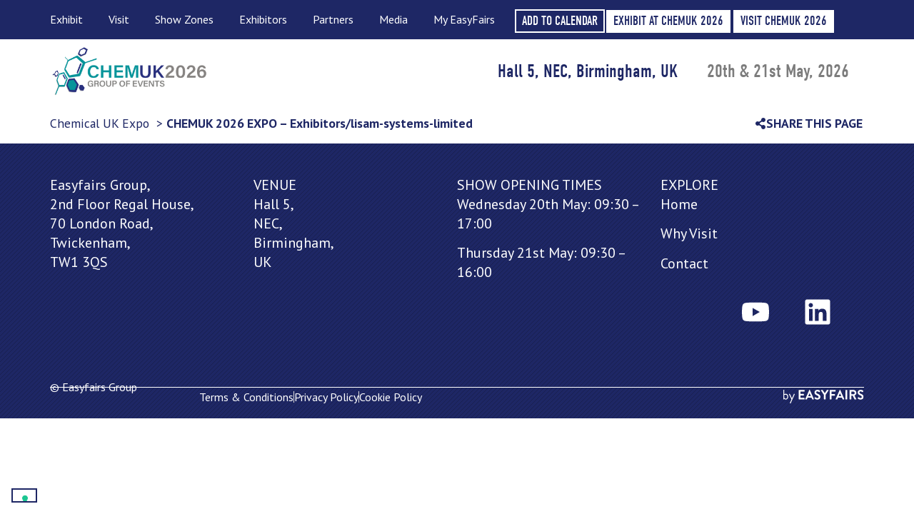

--- FILE ---
content_type: text/html; charset=UTF-8
request_url: https://www.chemicalukexpo.com/exhibitors/lisam-systems-limited/
body_size: 15413
content:
<!doctype html>
<html lang="en-US">
<head>
	<meta charset="UTF-8">
	<meta name="viewport" content="width=device-width, initial-scale=1">
	<link rel="profile" href="https://gmpg.org/xfn/11">
				<script type="text/javascript" class="_iub_cs_skip">
				var _iub = _iub || {};
				_iub.csConfiguration = _iub.csConfiguration || {};
				_iub.csConfiguration.siteId = "4360475";
				_iub.csConfiguration.cookiePolicyId = "26637545";
			</script>
			<script class="_iub_cs_skip" src="https://cs.iubenda.com/autoblocking/4360475.js"></script>
			<link media="all" href="https://www.chemicalukexpo.com/wp-content/assets/370/css/agg_012d628d048a47f29ccfa5e566dfb2fd.css" rel="stylesheet"><title>CHEMUK 2026 EXPO - Exhibitors/lisam-systems-limited - CHEMUK 2026 EXPO</title>
	
	<meta name="robots" content="index, follow, max-snippet:-1, max-image-preview:large, max-video-preview:-1">
<link rel="canonical" href="https://www.chemicalukexpo.com/en/exhibitors/lisam-systems-limited/" />
<meta name="twitter:card" content="summary">
<meta name="twitter:title" content="CHEMUK 2026 EXPO - Exhibitors/lisam-systems-limited - CHEMUK 2026 EXPO">
<meta name="twitter:image" content="https://easyfairsassets.com/sites/370/2026/01/Untitled-design.png">
<link rel='dns-prefetch' href='//cdn.iubenda.com' />
<link rel='dns-prefetch' href='//cdn.jsdelivr.net' />
<link rel='dns-prefetch' href='//my.easyfairs.com' />
<link rel="alternate" type="application/rss+xml" title="CHEMUK 2026 EXPO &raquo; Feed" href="https://www.chemicalukexpo.com/en/feed/" />
<link rel="alternate" type="application/rss+xml" title="CHEMUK 2026 EXPO &raquo; Comments Feed" href="https://www.chemicalukexpo.com/en/comments/feed/" />














<link rel='stylesheet' id='elementor-post-3-css' href='https://www.chemicalukexpo.com/wp-content/assets/370/css/agg_single_dd434f94a21e0df1671d1b5adece32cb.css?ver=1768469592' media='all' />











<link rel='stylesheet' id='elementor-post-430-css' href='https://www.chemicalukexpo.com/wp-content/assets/370/css/agg_single_1b31555fbf1d6f6f2a075294f0134421.css?ver=1768469592' media='all' />
<link rel='stylesheet' id='elementor-post-485-css' href='https://www.chemicalukexpo.com/wp-content/assets/370/css/agg_single_0740a57643331872b224dd09f44b09d1.css?ver=1768469592' media='all' />
<link rel='stylesheet' id='elementor-gf-ptsans-css' href='https://fonts.googleapis.com/css?family=PT+Sans:100,100italic,200,200italic,300,300italic,400,400italic,500,500italic,600,600italic,700,700italic,800,800italic,900,900italic&#038;display=auto' media='all' />

<script  type="text/javascript" class=" _iub_cs_skip" id="iubenda-head-inline-scripts-0">
var _iub = _iub || [];
_iub.csConfiguration = {"askConsentAtCookiePolicyUpdate":true,"floatingPreferencesButtonDisplay":"bottom-left","perPurposeConsent":true,"siteId":4360475,"storage":{"useSiteId":true},"whitelabel":false,"cookiePolicyId":26637545,"banner":{"acceptButtonCaptionColor":"#FFFFFF","acceptButtonColor":"#0073CE","acceptButtonDisplay":true,"backgroundColor":"#FFFFFF","closeButtonDisplay":false,"continueWithoutAcceptingButtonCaptionColor":"#4D4D4D","continueWithoutAcceptingButtonColor":"#DADADA","customizeButtonCaptionColor":"#4D4D4D","customizeButtonColor":"#DADADA","customizeButtonDisplay":true,"explicitWithdrawal":true,"listPurposes":true,"ownerName":"www.chemicalukexpo.com/en/","position":"float-bottom-left","rejectButtonCaptionColor":"#FFFFFF","rejectButtonColor":"#0073CE","rejectButtonDisplay":true,"showTitle":false,"showTotalNumberOfProviders":true,"textColor":"#000000"}};
_iub.csLangConfiguration = {"en":{"cookiePolicyId":26637545}};
</script>
<script  type="text/javascript" charset="UTF-8" async="" class=" _iub_cs_skip" src="//cdn.iubenda.com/cs/iubenda_cs.js?ver=3.12.4" id="iubenda-head-scripts-1-js"></script>
<script src="https://www.chemicalukexpo.com/wp/wp-includes/js/jquery/jquery.min.js?ver=3.7.1" id="jquery-core-js"></script>
<script src="https://www.chemicalukexpo.com/wp/wp-includes/js/jquery/jquery-migrate.min.js?ver=3.4.1" id="jquery-migrate-js"></script>
<script src="https://www.chemicalukexpo.com/wp-content/assets/370/js/agg_single_4a82bbed148da4ecc006e7ebba68fc7d.js?ver=1.1.5" id="easyfairs-guest-list_polyfills-js"></script>
<script src="https://www.chemicalukexpo.com/wp-content/assets/370/js/agg_single_ee30287f06da4e80acb180ddf699f291.js?ver=1.1.5" id="easyfairs-guest-list-js"></script>
<script src="https://www.chemicalukexpo.com/wp-content/assets/370/js/agg_single_43a5f2981878ff5c9b605b2d8c7bb0ec.js?ver=1.1.5" id="jquery-ui-10-js"></script>
<script src="https://cdn.jsdelivr.net/npm/add-to-calendar-button@2?ver=1.1.5" id="add-to-calendar-button-js"></script>
<script src="https://my.easyfairs.com/widgets/api/loader/?ver=1.0.0" id="custom-widget-loader-js" defer data-wp-strategy="defer"></script>
<script src="https://www.chemicalukexpo.com/wp-content/assets/370/js/agg_single_e5c0cd0b7db07be431e26714a3aea473.js?ver=v3.2.1" id="js-cookie-js"></script>
<link rel="https://api.w.org/" href="https://www.chemicalukexpo.com/en/wp-json/" /><link rel="alternate" title="JSON" type="application/json" href="https://www.chemicalukexpo.com/en/wp-json/wp/v2/pages/0" /><link rel="EditURI" type="application/rsd+xml" title="RSD" href="https://www.chemicalukexpo.com/wp/xmlrpc.php?rsd" />
<link rel="alternate" title="oEmbed (JSON)" type="application/json+oembed" href="https://www.chemicalukexpo.com/en/wp-json/oembed/1.0/embed?url" />
<link rel="alternate" title="oEmbed (XML)" type="text/xml+oembed" href="https://www.chemicalukexpo.com/en/wp-json/oembed/1.0/embed?url&#038;format=xml" />
<meta name="generator" content="EasyFairs" /><meta name="generator" content="Elementor 3.32.2; features: e_font_icon_svg, additional_custom_breakpoints; settings: css_print_method-external, google_font-enabled, font_display-auto">
			
			<link rel="icon" href="https://easyfairsassets.com/sites/370/2025/12/cropped-favicon-32x32.png" sizes="32x32" />
<link rel="icon" href="https://easyfairsassets.com/sites/370/2025/12/cropped-favicon-192x192.png" sizes="192x192" />
<link rel="apple-touch-icon" href="https://easyfairsassets.com/sites/370/2025/12/cropped-favicon-180x180.png" />
<meta name="msapplication-TileImage" content="https://easyfairsassets.com/sites/370/2025/12/cropped-favicon-270x270.png" />
        <!-- Google Tag Manager -->
                    <script>(function(w,d,s,l,i){w[l]=w[l]||[];w[l].push({'gtm.start':
                        new Date().getTime(),event:'gtm.js'});var f=d.getElementsByTagName(s)[0],
                    j=d.createElement(s),dl=l!='dataLayer'?'&l='+l:'';j.async=true;j.src=
                    'https://www.googletagmanager.com/gtm.js?id='+i+dl;f.parentNode.insertBefore(j,f);
                })(window,document,'script','dataLayer','GTM-KNTXQLC');
            </script>
                    <script>(function(w,d,s,l,i){w[l]=w[l]||[];w[l].push({'gtm.start':
                    new Date().getTime(),event:'gtm.js'});var f=d.getElementsByTagName(s)[0],
                j=d.createElement(s),dl=l!='dataLayer'?'&l='+l:'';j.async=true;j.src=
                'https://www.googletagmanager.com/gtm.js?id='+i+dl;f.parentNode.insertBefore(j,f);
            })(window,document,'script','dataLayer','GTM-TLBPTT2');
        </script>
                <!-- End Google Tag Manager -->
        </head>
<body class="wp-singular page-template-default page page-id-0 page-parent wp-custom-logo wp-embed-responsive wp-theme-hello-elementor wp-child-theme-easyfairs hello-elementor-default elementor-default elementor-kit-3">

<!-- Google Tag Manager (noscript) -->
        <noscript><iframe src="https://www.googletagmanager.com/ns.html?id=GTM-TLBPTT2" height="0" width="0" style="display:none;visibility:hidden"></iframe></noscript><noscript><iframe src="https://www.googletagmanager.com/ns.html?id=GTM-KNTXQLC" height="0" width="0" style="display:none;visibility:hidden"></iframe></noscript><!-- End Google Tag Manager (noscript) -->
<a class="skip-link screen-reader-text" href="#content">Skip to content</a>

		<header data-elementor-type="header" data-elementor-id="430" class="elementor elementor-430 elementor-location-header" data-elementor-post-type="elementor_library">
			<div class="elementor-element elementor-element-d9ac855 elementor-hidden-mobile h55 e-flex e-con-boxed e-con e-parent" data-id="d9ac855" data-element_type="container" data-settings="{&quot;background_background&quot;:&quot;classic&quot;,&quot;sticky&quot;:&quot;top&quot;,&quot;sticky_on&quot;:[&quot;desktop&quot;,&quot;tablet&quot;,&quot;mobile&quot;],&quot;sticky_offset&quot;:0,&quot;sticky_effects_offset&quot;:0,&quot;sticky_anchor_link_offset&quot;:0}">
					<div class="e-con-inner">
		<div class="elementor-element elementor-element-2a98b7b e-con-full e-flex e-con e-child" data-id="2a98b7b" data-element_type="container">
				<div class="elementor-element elementor-element-9ebbbee elementor-nav-menu--dropdown-none elementor-nav-menu__align-start elementor-widget elementor-widget-nav-menu" data-id="9ebbbee" data-element_type="widget" data-settings="{&quot;submenu_icon&quot;:{&quot;value&quot;:&quot;&lt;i aria-hidden=\&quot;true\&quot; class=\&quot;\&quot;&gt;&lt;\/i&gt;&quot;,&quot;library&quot;:&quot;&quot;},&quot;layout&quot;:&quot;horizontal&quot;}" data-widget_type="nav-menu.default">
								<nav aria-label="Menu" class="elementor-nav-menu--main elementor-nav-menu__container elementor-nav-menu--layout-horizontal e--pointer-underline e--animation-fade">
				<ul id="menu-1-9ebbbee" class="elementor-nav-menu"><li class="menu-item menu-item-type-post_type menu-item-object-page menu-item-has-children menu-item-1355"><a href="https://www.chemicalukexpo.com/why-exhibit/" class="elementor-item">Exhibit</a>
<ul class="sub-menu elementor-nav-menu--dropdown">
	<li class="menu-item menu-item-type-post_type menu-item-object-page menu-item-9613"><a href="https://www.chemicalukexpo.com/easygo/" class="elementor-sub-item">EasyGo</a></li>
	<li class="menu-item menu-item-type-post_type menu-item-object-page menu-item-9612"><a href="https://www.chemicalukexpo.com/contact/" class="elementor-sub-item">Contact</a></li>
</ul>
</li>
<li class="menu-item menu-item-type-post_type menu-item-object-page menu-item-has-children menu-item-1441"><a href="https://www.chemicalukexpo.com/plan-your-visit/" class="elementor-item">Visit</a>
<ul class="sub-menu elementor-nav-menu--dropdown">
	<li class="menu-item menu-item-type-post_type menu-item-object-page menu-item-1534"><a href="https://www.chemicalukexpo.com/about/" class="elementor-sub-item">Why Visit</a></li>
	<li class="menu-item menu-item-type-post_type menu-item-object-page menu-item-1442"><a href="https://www.chemicalukexpo.com/plan-your-visit/" class="elementor-sub-item">Getting Here</a></li>
	<li class="menu-item menu-item-type-post_type menu-item-object-page menu-item-1520"><a href="https://www.chemicalukexpo.com/contact/" class="elementor-sub-item">Contact</a></li>
</ul>
</li>
<li class="menu-item menu-item-type-custom menu-item-object-custom menu-item-has-children menu-item-8520"><a href="#" class="elementor-item elementor-item-anchor">Show Zones</a>
<ul class="sub-menu elementor-nav-menu--dropdown">
	<li class="menu-item menu-item-type-post_type menu-item-object-page menu-item-8521"><a href="https://www.chemicalukexpo.com/chemicals-supply-show-at-chemuk/" class="elementor-sub-item">Chemicals Supply Show</a></li>
	<li class="menu-item menu-item-type-post_type menu-item-object-page menu-item-8522"><a href="https://www.chemicalukexpo.com/chemicals-management-show/" class="elementor-sub-item">Chemicals Management Show</a></li>
	<li class="menu-item menu-item-type-post_type menu-item-object-page menu-item-8523"><a href="https://www.chemicalukexpo.com/chemical-process-engineering/" class="elementor-sub-item">Process &#038; Chemical Engineering Show</a></li>
	<li class="menu-item menu-item-type-post_type menu-item-object-page menu-item-8524"><a href="https://www.chemicalukexpo.com/chemical-laboratory-show/" class="elementor-sub-item">Chemical Laboratory Show</a></li>
	<li class="menu-item menu-item-type-post_type menu-item-object-page menu-item-8525"><a href="https://www.chemicalukexpo.com/formulated-product-manufacturer-show/" class="elementor-sub-item">Formulated Product Manufacturer Show</a></li>
</ul>
</li>
<li class="menu-item menu-item-type-custom menu-item-object-custom menu-item-has-children menu-item-438"><a href="/exhibitors" class="elementor-item">Exhibitors</a>
<ul class="sub-menu elementor-nav-menu--dropdown">
	<li class="menu-item menu-item-type-custom menu-item-object-custom menu-item-817"><a href="/exhibitors" class="elementor-sub-item">CHEMUK 2026 Exhibitor List</a></li>
	<li class="menu-item menu-item-type-post_type menu-item-object-page menu-item-1482"><a href="https://www.chemicalukexpo.com/who-should-attend/" class="elementor-sub-item">Who Attends</a></li>
</ul>
</li>
<li class="menu-item menu-item-type-custom menu-item-object-custom menu-item-has-children menu-item-440"><a href="#" class="elementor-item elementor-item-anchor">Partners</a>
<ul class="sub-menu elementor-nav-menu--dropdown">
	<li class="menu-item menu-item-type-post_type menu-item-object-page menu-item-2577"><a href="https://www.chemicalukexpo.com/our-partners/" class="elementor-sub-item">CHEMUK 2026 Partners</a></li>
</ul>
</li>
<li class="menu-item menu-item-type-post_type menu-item-object-page menu-item-has-children menu-item-1187"><a href="https://www.chemicalukexpo.com/chemuk-2025-gallery/" class="elementor-item">Media</a>
<ul class="sub-menu elementor-nav-menu--dropdown">
	<li class="menu-item menu-item-type-post_type menu-item-object-page menu-item-1188"><a href="https://www.chemicalukexpo.com/chemuk-2025-gallery/" class="elementor-sub-item">CHEMUK 2025 Gallery</a></li>
	<li class="menu-item menu-item-type-post_type menu-item-object-page menu-item-1261"><a href="https://www.chemicalukexpo.com/interviews/" class="elementor-sub-item">CHEMUK 2025 Interviews</a></li>
</ul>
</li>
<li class="menu-item menu-item-type-custom menu-item-object-custom menu-item-8824"><a target="_blank" href="https://my.easyfairs.com/login" class="elementor-item">My EasyFairs</a></li>
</ul>			</nav>
						<nav class="elementor-nav-menu--dropdown elementor-nav-menu__container" aria-hidden="true">
				<ul id="menu-2-9ebbbee" class="elementor-nav-menu"><li class="menu-item menu-item-type-post_type menu-item-object-page menu-item-has-children menu-item-1355"><a href="https://www.chemicalukexpo.com/why-exhibit/" class="elementor-item" tabindex="-1">Exhibit</a>
<ul class="sub-menu elementor-nav-menu--dropdown">
	<li class="menu-item menu-item-type-post_type menu-item-object-page menu-item-9613"><a href="https://www.chemicalukexpo.com/easygo/" class="elementor-sub-item" tabindex="-1">EasyGo</a></li>
	<li class="menu-item menu-item-type-post_type menu-item-object-page menu-item-9612"><a href="https://www.chemicalukexpo.com/contact/" class="elementor-sub-item" tabindex="-1">Contact</a></li>
</ul>
</li>
<li class="menu-item menu-item-type-post_type menu-item-object-page menu-item-has-children menu-item-1441"><a href="https://www.chemicalukexpo.com/plan-your-visit/" class="elementor-item" tabindex="-1">Visit</a>
<ul class="sub-menu elementor-nav-menu--dropdown">
	<li class="menu-item menu-item-type-post_type menu-item-object-page menu-item-1534"><a href="https://www.chemicalukexpo.com/about/" class="elementor-sub-item" tabindex="-1">Why Visit</a></li>
	<li class="menu-item menu-item-type-post_type menu-item-object-page menu-item-1442"><a href="https://www.chemicalukexpo.com/plan-your-visit/" class="elementor-sub-item" tabindex="-1">Getting Here</a></li>
	<li class="menu-item menu-item-type-post_type menu-item-object-page menu-item-1520"><a href="https://www.chemicalukexpo.com/contact/" class="elementor-sub-item" tabindex="-1">Contact</a></li>
</ul>
</li>
<li class="menu-item menu-item-type-custom menu-item-object-custom menu-item-has-children menu-item-8520"><a href="#" class="elementor-item elementor-item-anchor" tabindex="-1">Show Zones</a>
<ul class="sub-menu elementor-nav-menu--dropdown">
	<li class="menu-item menu-item-type-post_type menu-item-object-page menu-item-8521"><a href="https://www.chemicalukexpo.com/chemicals-supply-show-at-chemuk/" class="elementor-sub-item" tabindex="-1">Chemicals Supply Show</a></li>
	<li class="menu-item menu-item-type-post_type menu-item-object-page menu-item-8522"><a href="https://www.chemicalukexpo.com/chemicals-management-show/" class="elementor-sub-item" tabindex="-1">Chemicals Management Show</a></li>
	<li class="menu-item menu-item-type-post_type menu-item-object-page menu-item-8523"><a href="https://www.chemicalukexpo.com/chemical-process-engineering/" class="elementor-sub-item" tabindex="-1">Process &#038; Chemical Engineering Show</a></li>
	<li class="menu-item menu-item-type-post_type menu-item-object-page menu-item-8524"><a href="https://www.chemicalukexpo.com/chemical-laboratory-show/" class="elementor-sub-item" tabindex="-1">Chemical Laboratory Show</a></li>
	<li class="menu-item menu-item-type-post_type menu-item-object-page menu-item-8525"><a href="https://www.chemicalukexpo.com/formulated-product-manufacturer-show/" class="elementor-sub-item" tabindex="-1">Formulated Product Manufacturer Show</a></li>
</ul>
</li>
<li class="menu-item menu-item-type-custom menu-item-object-custom menu-item-has-children menu-item-438"><a href="/exhibitors" class="elementor-item" tabindex="-1">Exhibitors</a>
<ul class="sub-menu elementor-nav-menu--dropdown">
	<li class="menu-item menu-item-type-custom menu-item-object-custom menu-item-817"><a href="/exhibitors" class="elementor-sub-item" tabindex="-1">CHEMUK 2026 Exhibitor List</a></li>
	<li class="menu-item menu-item-type-post_type menu-item-object-page menu-item-1482"><a href="https://www.chemicalukexpo.com/who-should-attend/" class="elementor-sub-item" tabindex="-1">Who Attends</a></li>
</ul>
</li>
<li class="menu-item menu-item-type-custom menu-item-object-custom menu-item-has-children menu-item-440"><a href="#" class="elementor-item elementor-item-anchor" tabindex="-1">Partners</a>
<ul class="sub-menu elementor-nav-menu--dropdown">
	<li class="menu-item menu-item-type-post_type menu-item-object-page menu-item-2577"><a href="https://www.chemicalukexpo.com/our-partners/" class="elementor-sub-item" tabindex="-1">CHEMUK 2026 Partners</a></li>
</ul>
</li>
<li class="menu-item menu-item-type-post_type menu-item-object-page menu-item-has-children menu-item-1187"><a href="https://www.chemicalukexpo.com/chemuk-2025-gallery/" class="elementor-item" tabindex="-1">Media</a>
<ul class="sub-menu elementor-nav-menu--dropdown">
	<li class="menu-item menu-item-type-post_type menu-item-object-page menu-item-1188"><a href="https://www.chemicalukexpo.com/chemuk-2025-gallery/" class="elementor-sub-item" tabindex="-1">CHEMUK 2025 Gallery</a></li>
	<li class="menu-item menu-item-type-post_type menu-item-object-page menu-item-1261"><a href="https://www.chemicalukexpo.com/interviews/" class="elementor-sub-item" tabindex="-1">CHEMUK 2025 Interviews</a></li>
</ul>
</li>
<li class="menu-item menu-item-type-custom menu-item-object-custom menu-item-8824"><a target="_blank" href="https://my.easyfairs.com/login" class="elementor-item" tabindex="-1">My EasyFairs</a></li>
</ul>			</nav>
						</div>
				</div>
		<div class="elementor-element elementor-element-abf0c9d e-con-full e-flex e-con e-child" data-id="abf0c9d" data-element_type="container">
				<div class="elementor-element elementor-element-87cd226 elementor-align-center elementor-widget elementor-widget-button" data-id="87cd226" data-element_type="widget" data-widget_type="button.default">
										<a class="elementor-button elementor-button-link elementor-size-sm" href="https://image.global.easyfairs.com/lib/fe971372746d057d71/m/1/9c458670-db38-4158-b168-46d5aa17a10e.ics" target="_blank">
						<span class="elementor-button-content-wrapper">
									<span class="elementor-button-text">ADD TO CALENDAR</span>
					</span>
					</a>
								</div>
				<div class="elementor-element elementor-element-2e4cf53 elementor-align-center elementor-widget elementor-widget-button" data-id="2e4cf53" data-element_type="widget" data-widget_type="button.default">
										<a class="elementor-button elementor-button-link elementor-size-sm" href="https://www.chemicalukexpo.com/info/">
						<span class="elementor-button-content-wrapper">
									<span class="elementor-button-text">EXHIBIT AT CHEMUK 2026</span>
					</span>
					</a>
								</div>
				<div class="elementor-element elementor-element-7eb0d5e elementor-align-center elementor-widget elementor-widget-button" data-id="7eb0d5e" data-element_type="widget" data-widget_type="button.default">
										<a class="elementor-button elementor-button-link elementor-size-sm" href="https://register.visitcloud.com/survey/10m32vv2wydrd" target="_blank">
						<span class="elementor-button-content-wrapper">
									<span class="elementor-button-text">VISIT CHEMUK 2026</span>
					</span>
					</a>
								</div>
				</div>
					</div>
				</div>
		<div class="elementor-element elementor-element-b06abc3 elementor-hidden-mobile e-flex e-con-boxed e-con e-parent" data-id="b06abc3" data-element_type="container" data-settings="{&quot;background_background&quot;:&quot;classic&quot;,&quot;sticky&quot;:&quot;top&quot;,&quot;sticky_offset&quot;:53,&quot;sticky_offset_tablet&quot;:66,&quot;sticky_on&quot;:[&quot;desktop&quot;,&quot;tablet&quot;,&quot;mobile&quot;],&quot;sticky_effects_offset&quot;:0,&quot;sticky_anchor_link_offset&quot;:0}">
					<div class="e-con-inner">
		<div class="elementor-element elementor-element-6ece00c e-con-full e-flex e-con e-child" data-id="6ece00c" data-element_type="container">
				<div class="elementor-element elementor-element-951561e elementor-widget elementor-widget-theme-site-logo elementor-widget-image" data-id="951561e" data-element_type="widget" data-widget_type="theme-site-logo.default">
											<a href="https://www.chemicalukexpo.com/en/">
			<img fetchpriority="high" width="1890" height="566" src="https://easyfairsassets.com/sites/370/2025/10/CHEMUK26.webp" class="attachment-full size-full wp-image-449" alt="" srcset="https://easyfairsassets.com/sites/370/2025/10/CHEMUK26.webp 1890w, https://easyfairsassets.com/sites/370/2025/10/CHEMUK26-300x90.webp 300w, https://easyfairsassets.com/sites/370/2025/10/CHEMUK26-1024x307.webp 1024w, https://easyfairsassets.com/sites/370/2025/10/CHEMUK26-768x230.webp 768w, https://easyfairsassets.com/sites/370/2025/10/CHEMUK26-1536x460.webp 1536w" sizes="(max-width: 1890px) 100vw, 1890px" />				</a>
											</div>
				</div>
		<div class="elementor-element elementor-element-d674021 e-con-full e-flex e-con e-child" data-id="d674021" data-element_type="container">
				<div class="elementor-element elementor-element-664e9ed elementor-widget__width-initial elementor-widget-tablet__width-initial elementor-widget elementor-widget-heading" data-id="664e9ed" data-element_type="widget" data-widget_type="heading.default">
					<h2 class="elementor-heading-title elementor-size-default">Hall 5, NEC, Birmingham, UK</h2>				</div>
				<div class="elementor-element elementor-element-e42b797 elementor-widget__width-initial elementor-widget elementor-widget-heading" data-id="e42b797" data-element_type="widget" data-widget_type="heading.default">
					<h2 class="elementor-heading-title elementor-size-default">20th &amp; 21st May, 2026</h2>				</div>
				</div>
					</div>
				</div>
		<div class="elementor-element elementor-element-e5b7105 elementor-hidden-mobile e-flex e-con-boxed e-con e-parent" data-id="e5b7105" data-element_type="container">
					<div class="e-con-inner">
		<div class="elementor-element elementor-element-da0d01a e-con-full e-flex e-con e-child" data-id="da0d01a" data-element_type="container">
				<div class="elementor-element elementor-element-cdee314 elementor-widget elementor-widget-seopress-breadcrumbs" data-id="cdee314" data-element_type="widget" data-widget_type="seopress-breadcrumbs.default">
				<div class="elementor-widget-container">
					<span ><nav  aria-label="breadcrumb"><ol class="breadcrumb" itemscope itemtype="https://schema.org/BreadcrumbList"><li class="breadcrumb-item" itemprop="itemListElement" itemscope itemtype="https://schema.org/ListItem"><a itemscope itemtype="https://schema.org/WebPage" itemprop="item" itemid="https://www.chemicalukexpo.com/en/" href="https://www.chemicalukexpo.com/en/"><span itemprop="name">Chemical UK Expo</span></a><meta itemprop="position" content="1"></li><li class="breadcrumb-item active" aria-current="page" itemprop="itemListElement" itemscope itemtype="https://schema.org/ListItem"><span itemprop="name">CHEMUK 2026 EXPO &#8211; Exhibitors/lisam-systems-limited</span><meta itemprop="position" content="2"></li></ol></nav></span>				</div>
				</div>
				</div>
		<div class="elementor-element elementor-element-2f31ab4 e-con-full e-flex e-con e-child" data-id="2f31ab4" data-element_type="container">
				<div class="elementor-element elementor-element-d31c443 e-n-menu-none elementor-absolute e-full_width e-n-menu-layout-horizontal elementor-widget elementor-widget-n-menu" data-id="d31c443" data-element_type="widget" data-settings="{&quot;menu_items&quot;:[{&quot;item_title&quot;:&quot;SHARE THIS PAGE&quot;,&quot;_id&quot;:&quot;69ddda9&quot;,&quot;item_dropdown_content&quot;:&quot;yes&quot;,&quot;item_icon&quot;:{&quot;value&quot;:&quot;fas fa-share-alt&quot;,&quot;library&quot;:&quot;fa-solid&quot;},&quot;item_link&quot;:{&quot;url&quot;:&quot;&quot;,&quot;is_external&quot;:&quot;&quot;,&quot;nofollow&quot;:&quot;&quot;,&quot;custom_attributes&quot;:&quot;&quot;},&quot;item_icon_active&quot;:{&quot;value&quot;:&quot;&quot;,&quot;library&quot;:&quot;&quot;},&quot;element_id&quot;:&quot;&quot;}],&quot;item_position_horizontal&quot;:&quot;end&quot;,&quot;breakpoint_selector&quot;:&quot;none&quot;,&quot;_position&quot;:&quot;absolute&quot;,&quot;content_width&quot;:&quot;full_width&quot;,&quot;item_layout&quot;:&quot;horizontal&quot;,&quot;open_on&quot;:&quot;hover&quot;,&quot;horizontal_scroll&quot;:&quot;disable&quot;,&quot;menu_item_title_distance_from_content&quot;:{&quot;unit&quot;:&quot;px&quot;,&quot;size&quot;:0,&quot;sizes&quot;:[]},&quot;menu_item_title_distance_from_content_tablet&quot;:{&quot;unit&quot;:&quot;px&quot;,&quot;size&quot;:&quot;&quot;,&quot;sizes&quot;:[]},&quot;menu_item_title_distance_from_content_mobile&quot;:{&quot;unit&quot;:&quot;px&quot;,&quot;size&quot;:&quot;&quot;,&quot;sizes&quot;:[]}}" data-widget_type="mega-menu.default">
							<nav class="e-n-menu" data-widget-number="221" aria-label="Menu">
					<button class="e-n-menu-toggle" id="menu-toggle-221" aria-haspopup="true" aria-expanded="false" aria-controls="menubar-221" aria-label="Menu Toggle">
			<span class="e-n-menu-toggle-icon e-open">
				<svg class="e-font-icon-svg e-eicon-menu-bar" viewBox="0 0 1000 1000" xmlns="http://www.w3.org/2000/svg"><path d="M104 333H896C929 333 958 304 958 271S929 208 896 208H104C71 208 42 237 42 271S71 333 104 333ZM104 583H896C929 583 958 554 958 521S929 458 896 458H104C71 458 42 487 42 521S71 583 104 583ZM104 833H896C929 833 958 804 958 771S929 708 896 708H104C71 708 42 737 42 771S71 833 104 833Z"></path></svg>			</span>
			<span class="e-n-menu-toggle-icon e-close">
				<svg class="e-font-icon-svg e-eicon-close" viewBox="0 0 1000 1000" xmlns="http://www.w3.org/2000/svg"><path d="M742 167L500 408 258 167C246 154 233 150 217 150 196 150 179 158 167 167 154 179 150 196 150 212 150 229 154 242 171 254L408 500 167 742C138 771 138 800 167 829 196 858 225 858 254 829L496 587 738 829C750 842 767 846 783 846 800 846 817 842 829 829 842 817 846 804 846 783 846 767 842 750 829 737L588 500 833 258C863 229 863 200 833 171 804 137 775 137 742 167Z"></path></svg>			</span>
		</button>
					<div class="e-n-menu-wrapper" id="menubar-221" aria-labelledby="menu-toggle-221">
				<ul class="e-n-menu-heading">
								<li class="e-n-menu-item">
				<div id="e-n-menu-title-2211" class="e-n-menu-title">
					<div class="e-n-menu-title-container">													<span class="e-n-menu-icon">
								<span class="icon-active"><svg aria-hidden="true" class="e-font-icon-svg e-fas-share-alt" viewBox="0 0 448 512" xmlns="http://www.w3.org/2000/svg"><path d="M352 320c-22.608 0-43.387 7.819-59.79 20.895l-102.486-64.054a96.551 96.551 0 0 0 0-41.683l102.486-64.054C308.613 184.181 329.392 192 352 192c53.019 0 96-42.981 96-96S405.019 0 352 0s-96 42.981-96 96c0 7.158.79 14.13 2.276 20.841L155.79 180.895C139.387 167.819 118.608 160 96 160c-53.019 0-96 42.981-96 96s42.981 96 96 96c22.608 0 43.387-7.819 59.79-20.895l102.486 64.054A96.301 96.301 0 0 0 256 416c0 53.019 42.981 96 96 96s96-42.981 96-96-42.981-96-96-96z"></path></svg></span>
								<span class="icon-inactive"><svg aria-hidden="true" class="e-font-icon-svg e-fas-share-alt" viewBox="0 0 448 512" xmlns="http://www.w3.org/2000/svg"><path d="M352 320c-22.608 0-43.387 7.819-59.79 20.895l-102.486-64.054a96.551 96.551 0 0 0 0-41.683l102.486-64.054C308.613 184.181 329.392 192 352 192c53.019 0 96-42.981 96-96S405.019 0 352 0s-96 42.981-96 96c0 7.158.79 14.13 2.276 20.841L155.79 180.895C139.387 167.819 118.608 160 96 160c-53.019 0-96 42.981-96 96s42.981 96 96 96c22.608 0 43.387-7.819 59.79-20.895l102.486 64.054A96.301 96.301 0 0 0 256 416c0 53.019 42.981 96 96 96s96-42.981 96-96-42.981-96-96-96z"></path></svg></span>
							</span>
												<span class="e-n-menu-title-text">
							SHARE THIS PAGE						</span>
					</div>											<button id="e-n-menu-dropdown-icon-2211" class="e-n-menu-dropdown-icon e-focus" data-tab-index="1" aria-haspopup="true" aria-expanded="false" aria-controls="e-n-menu-content-2211" >
							<span class="e-n-menu-dropdown-icon-opened">
																<span class="elementor-screen-only">Close SHARE THIS PAGE</span>
							</span>
							<span class="e-n-menu-dropdown-icon-closed">
																<span class="elementor-screen-only">Open SHARE THIS PAGE</span>
							</span>
						</button>
									</div>
									<div class="e-n-menu-content">
						<div id="e-n-menu-content-2211" data-tab-index="1" aria-labelledby="e-n-menu-dropdown-icon-2211" class="elementor-element elementor-element-0a5bfbe e-con-full e-flex e-con e-child" data-id="0a5bfbe" data-element_type="container">
		<div class="elementor-element elementor-element-1d59a58 e-con-full e-flex e-con e-child" data-id="1d59a58" data-element_type="container">
				<div class="elementor-element elementor-element-cb0c05b elementor-share-buttons--view-icon elementor-share-buttons--skin-flat elementor-share-buttons--color-custom elementor-share-buttons--shape-square elementor-grid-0 elementor-widget elementor-widget-share-buttons" data-id="cb0c05b" data-element_type="widget" data-widget_type="share-buttons.default">
							<div class="elementor-grid" role="list">
								<div class="elementor-grid-item" role="listitem">
						<div class="elementor-share-btn elementor-share-btn_facebook" role="button" tabindex="0" aria-label="Share on facebook">
															<span class="elementor-share-btn__icon">
								<svg aria-hidden="true" class="e-font-icon-svg e-fab-facebook" viewBox="0 0 512 512" xmlns="http://www.w3.org/2000/svg"><path d="M504 256C504 119 393 8 256 8S8 119 8 256c0 123.78 90.69 226.38 209.25 245V327.69h-63V256h63v-54.64c0-62.15 37-96.48 93.67-96.48 27.14 0 55.52 4.84 55.52 4.84v61h-31.28c-30.8 0-40.41 19.12-40.41 38.73V256h68.78l-11 71.69h-57.78V501C413.31 482.38 504 379.78 504 256z"></path></svg>							</span>
																				</div>
					</div>
									<div class="elementor-grid-item" role="listitem">
						<div class="elementor-share-btn elementor-share-btn_twitter" role="button" tabindex="0" aria-label="Share on twitter">
															<span class="elementor-share-btn__icon">
								<svg aria-hidden="true" class="e-font-icon-svg e-fab-twitter" viewBox="0 0 512 512" xmlns="http://www.w3.org/2000/svg"><path d="M459.37 151.716c.325 4.548.325 9.097.325 13.645 0 138.72-105.583 298.558-298.558 298.558-59.452 0-114.68-17.219-161.137-47.106 8.447.974 16.568 1.299 25.34 1.299 49.055 0 94.213-16.568 130.274-44.832-46.132-.975-84.792-31.188-98.112-72.772 6.498.974 12.995 1.624 19.818 1.624 9.421 0 18.843-1.3 27.614-3.573-48.081-9.747-84.143-51.98-84.143-102.985v-1.299c13.969 7.797 30.214 12.67 47.431 13.319-28.264-18.843-46.781-51.005-46.781-87.391 0-19.492 5.197-37.36 14.294-52.954 51.655 63.675 129.3 105.258 216.365 109.807-1.624-7.797-2.599-15.918-2.599-24.04 0-57.828 46.782-104.934 104.934-104.934 30.213 0 57.502 12.67 76.67 33.137 23.715-4.548 46.456-13.32 66.599-25.34-7.798 24.366-24.366 44.833-46.132 57.827 21.117-2.273 41.584-8.122 60.426-16.243-14.292 20.791-32.161 39.308-52.628 54.253z"></path></svg>							</span>
																				</div>
					</div>
									<div class="elementor-grid-item" role="listitem">
						<div class="elementor-share-btn elementor-share-btn_linkedin" role="button" tabindex="0" aria-label="Share on linkedin">
															<span class="elementor-share-btn__icon">
								<svg aria-hidden="true" class="e-font-icon-svg e-fab-linkedin" viewBox="0 0 448 512" xmlns="http://www.w3.org/2000/svg"><path d="M416 32H31.9C14.3 32 0 46.5 0 64.3v383.4C0 465.5 14.3 480 31.9 480H416c17.6 0 32-14.5 32-32.3V64.3c0-17.8-14.4-32.3-32-32.3zM135.4 416H69V202.2h66.5V416zm-33.2-243c-21.3 0-38.5-17.3-38.5-38.5S80.9 96 102.2 96c21.2 0 38.5 17.3 38.5 38.5 0 21.3-17.2 38.5-38.5 38.5zm282.1 243h-66.4V312c0-24.8-.5-56.7-34.5-56.7-34.6 0-39.9 27-39.9 54.9V416h-66.4V202.2h63.7v29.2h.9c8.9-16.8 30.6-34.5 62.9-34.5 67.2 0 79.7 44.3 79.7 101.9V416z"></path></svg>							</span>
																				</div>
					</div>
						</div>
						</div>
				</div>
				</div>
							</div>
							</li>
						</ul>
			</div>
		</nav>
						</div>
				</div>
					</div>
				</div>
		<div class="elementor-element elementor-element-e1c65fe elementor-hidden-mobile elementor-hidden-desktop elementor-hidden-tablet e-flex e-con-boxed e-con e-parent" data-id="e1c65fe" data-element_type="container" data-settings="{&quot;background_background&quot;:&quot;classic&quot;,&quot;sticky&quot;:&quot;top&quot;,&quot;sticky_offset&quot;:143,&quot;sticky_on&quot;:[&quot;desktop&quot;,&quot;tablet&quot;,&quot;mobile&quot;],&quot;sticky_effects_offset&quot;:0,&quot;sticky_anchor_link_offset&quot;:0}">
					<div class="e-con-inner">
		<div class="elementor-element elementor-element-1767f86 e-con-full e-flex e-con e-child" data-id="1767f86" data-element_type="container">
				<div class="elementor-element elementor-element-fa28b01 elementor-widget elementor-widget-image" data-id="fa28b01" data-element_type="widget" data-widget_type="image.default">
																<a href="https://www.chemicalukexpo.com/chemicals-supply-show/">
							<img width="198" height="80" src="https://easyfairsassets.com/sites/370/2025/10/chemicals-supply-show.webp" class="attachment-full size-full wp-image-451" alt="" />								</a>
															</div>
				</div>
		<div class="elementor-element elementor-element-2a9f4ac e-con-full e-flex e-con e-child" data-id="2a9f4ac" data-element_type="container">
				<div class="elementor-element elementor-element-e60aa9d elementor-widget elementor-widget-image" data-id="e60aa9d" data-element_type="widget" data-widget_type="image.default">
																<a href="https://www.chemicalukexpo.com/chemicals-management-show/">
							<img width="279" height="80" src="https://easyfairsassets.com/sites/370/2025/10/chemicals-management-show.webp" class="attachment-full size-full wp-image-452" alt="" />								</a>
															</div>
				</div>
		<div class="elementor-element elementor-element-3fcd06b e-con-full e-flex e-con e-child" data-id="3fcd06b" data-element_type="container">
				<div class="elementor-element elementor-element-70b6811 elementor-widget elementor-widget-image" data-id="70b6811" data-element_type="widget" data-widget_type="image.default">
																<a href="https://www.chemicalukexpo.com/chemical-process-engineering/">
							<img loading="lazy" width="285" height="80" src="https://easyfairsassets.com/sites/370/2025/10/process-chemical-engineering-show.webp" class="attachment-full size-full wp-image-454" alt="" />								</a>
															</div>
				</div>
		<div class="elementor-element elementor-element-2d9e7b9 e-con-full e-flex e-con e-child" data-id="2d9e7b9" data-element_type="container">
				<div class="elementor-element elementor-element-9355ff5 elementor-widget elementor-widget-image" data-id="9355ff5" data-element_type="widget" data-widget_type="image.default">
																<a href="https://www.chemicalukexpo.com/chemical-lab-show/">
							<img loading="lazy" width="262" height="80" src="https://easyfairsassets.com/sites/370/2025/10/chemical-laboratory-show.webp" class="attachment-full size-full wp-image-453" alt="" />								</a>
															</div>
				</div>
		<div class="elementor-element elementor-element-a080f71 e-con-full e-flex e-con e-child" data-id="a080f71" data-element_type="container">
				<div class="elementor-element elementor-element-330afcf elementor-widget elementor-widget-image" data-id="330afcf" data-element_type="widget" data-widget_type="image.default">
																<a href="https://www.chemicalukexpo.com/formulated-product-manufacturer-show/">
							<img loading="lazy" width="304" height="80" src="https://easyfairsassets.com/sites/370/2025/10/form-prod-man-show-2.webp" class="attachment-full size-full wp-image-455" alt="" srcset="https://easyfairsassets.com/sites/370/2025/10/form-prod-man-show-2.webp 304w, https://easyfairsassets.com/sites/370/2025/10/form-prod-man-show-2-300x79.webp 300w" sizes="(max-width: 304px) 100vw, 304px" />								</a>
															</div>
				</div>
					</div>
				</div>
		<div class="elementor-element elementor-element-7368367 elementor-hidden-desktop elementor-hidden-tablet e-con-full e-flex e-con e-parent" data-id="7368367" data-element_type="container" data-settings="{&quot;sticky&quot;:&quot;top&quot;,&quot;sticky_on&quot;:[&quot;desktop&quot;,&quot;tablet&quot;,&quot;mobile&quot;],&quot;sticky_offset&quot;:0,&quot;sticky_effects_offset&quot;:0,&quot;sticky_anchor_link_offset&quot;:0}">
		<div class="elementor-element elementor-element-8604dde e-con-full e-flex e-con e-child" data-id="8604dde" data-element_type="container" data-settings="{&quot;background_background&quot;:&quot;classic&quot;}">
		<div class="elementor-element elementor-element-8606b0e e-con-full e-flex e-con e-child" data-id="8606b0e" data-element_type="container">
				<div class="elementor-element elementor-element-2f1e018 elementor-widget elementor-widget-heading" data-id="2f1e018" data-element_type="widget" data-widget_type="heading.default">
					<h2 class="elementor-heading-title elementor-size-default">NEC, Birmigham UK</h2>				</div>
				</div>
		<div class="elementor-element elementor-element-3a55fe5 e-con-full e-flex e-con e-child" data-id="3a55fe5" data-element_type="container">
				<div class="elementor-element elementor-element-5e2be69 elementor-widget elementor-widget-heading" data-id="5e2be69" data-element_type="widget" data-widget_type="heading.default">
					<h2 class="elementor-heading-title elementor-size-default">20th &amp; 21st May, 2026</h2>				</div>
				</div>
				</div>
		<div class="elementor-element elementor-element-c560694 e-con-full e-flex e-con e-child" data-id="c560694" data-element_type="container" data-settings="{&quot;background_background&quot;:&quot;classic&quot;}">
		<div class="elementor-element elementor-element-058a4f3 e-con-full e-flex e-con e-child" data-id="058a4f3" data-element_type="container">
				<div class="elementor-element elementor-element-210bc3c elementor-widget elementor-widget-theme-site-logo elementor-widget-image" data-id="210bc3c" data-element_type="widget" data-widget_type="theme-site-logo.default">
											<a href="https://www.chemicalukexpo.com/en/">
			<img fetchpriority="high" width="1890" height="566" src="https://easyfairsassets.com/sites/370/2025/10/CHEMUK26.webp" class="attachment-full size-full wp-image-449" alt="" srcset="https://easyfairsassets.com/sites/370/2025/10/CHEMUK26.webp 1890w, https://easyfairsassets.com/sites/370/2025/10/CHEMUK26-300x90.webp 300w, https://easyfairsassets.com/sites/370/2025/10/CHEMUK26-1024x307.webp 1024w, https://easyfairsassets.com/sites/370/2025/10/CHEMUK26-768x230.webp 768w, https://easyfairsassets.com/sites/370/2025/10/CHEMUK26-1536x460.webp 1536w" sizes="(max-width: 1890px) 100vw, 1890px" />				</a>
											</div>
				</div>
		<div class="elementor-element elementor-element-c091c3c e-con-full e-flex e-con e-child" data-id="c091c3c" data-element_type="container">
				<div class="elementor-element elementor-element-22f8ed8 elementor-view-default elementor-widget elementor-widget-icon" data-id="22f8ed8" data-element_type="widget" data-widget_type="icon.default">
							<div class="elementor-icon-wrapper">
			<a class="elementor-icon" href="#elementor-action%3Aaction%3Dpopup%3Aopen%26settings%3DeyJpZCI6IjcwNiIsInRvZ2dsZSI6ZmFsc2V9">
			<svg aria-hidden="true" class="e-font-icon-svg e-fas-bars" viewBox="0 0 448 512" xmlns="http://www.w3.org/2000/svg"><path d="M16 132h416c8.837 0 16-7.163 16-16V76c0-8.837-7.163-16-16-16H16C7.163 60 0 67.163 0 76v40c0 8.837 7.163 16 16 16zm0 160h416c8.837 0 16-7.163 16-16v-40c0-8.837-7.163-16-16-16H16c-8.837 0-16 7.163-16 16v40c0 8.837 7.163 16 16 16zm0 160h416c8.837 0 16-7.163 16-16v-40c0-8.837-7.163-16-16-16H16c-8.837 0-16 7.163-16 16v40c0 8.837 7.163 16 16 16z"></path></svg>			</a>
		</div>
						</div>
				</div>
				</div>
		<div class="elementor-element elementor-element-da949e7 e-con-full e-flex e-con e-child" data-id="da949e7" data-element_type="container" data-settings="{&quot;background_background&quot;:&quot;classic&quot;}">
				<div class="elementor-element elementor-element-2eabbda elementor-widget elementor-widget-n-accordion" data-id="2eabbda" data-element_type="widget" data-settings="{&quot;default_state&quot;:&quot;all_collapsed&quot;,&quot;max_items_expended&quot;:&quot;one&quot;,&quot;n_accordion_animation_duration&quot;:{&quot;unit&quot;:&quot;ms&quot;,&quot;size&quot;:400,&quot;sizes&quot;:[]}}" data-widget_type="nested-accordion.default">
							<div class="e-n-accordion" aria-label="Accordion. Open links with Enter or Space, close with Escape, and navigate with Arrow Keys">
						<details id="e-n-accordion-item-4890" class="e-n-accordion-item" >
				<summary class="e-n-accordion-item-title" data-accordion-index="1" tabindex="0" aria-expanded="false" aria-controls="e-n-accordion-item-4890" >
					<span class='e-n-accordion-item-title-header'><div class="e-n-accordion-item-title-text"> Our 2026 shows </div></span>
							<span class='e-n-accordion-item-title-icon'>
			<span class='e-opened' ><svg aria-hidden="true" class="e-font-icon-svg e-fas-chevron-up" viewBox="0 0 448 512" xmlns="http://www.w3.org/2000/svg"><path d="M240.971 130.524l194.343 194.343c9.373 9.373 9.373 24.569 0 33.941l-22.667 22.667c-9.357 9.357-24.522 9.375-33.901.04L224 227.495 69.255 381.516c-9.379 9.335-24.544 9.317-33.901-.04l-22.667-22.667c-9.373-9.373-9.373-24.569 0-33.941L207.03 130.525c9.372-9.373 24.568-9.373 33.941-.001z"></path></svg></span>
			<span class='e-closed'><svg aria-hidden="true" class="e-font-icon-svg e-fas-chevron-down" viewBox="0 0 448 512" xmlns="http://www.w3.org/2000/svg"><path d="M207.029 381.476L12.686 187.132c-9.373-9.373-9.373-24.569 0-33.941l22.667-22.667c9.357-9.357 24.522-9.375 33.901-.04L224 284.505l154.745-154.021c9.379-9.335 24.544-9.317 33.901.04l22.667 22.667c9.373 9.373 9.373 24.569 0 33.941L240.971 381.476c-9.373 9.372-24.569 9.372-33.942 0z"></path></svg></span>
		</span>

						</summary>
				<div role="region" aria-labelledby="e-n-accordion-item-4890" class="elementor-element elementor-element-680d2f3 e-con-full e-flex e-con e-child" data-id="680d2f3" data-element_type="container">
		<div role="region" aria-labelledby="e-n-accordion-item-4890" class="elementor-element elementor-element-987fe7b e-flex e-con-boxed e-con e-child" data-id="987fe7b" data-element_type="container">
					<div class="e-con-inner">
				<div class="elementor-element elementor-element-dc558a5 elementor-nav-menu--dropdown-tablet elementor-nav-menu__text-align-aside elementor-widget elementor-widget-nav-menu" data-id="dc558a5" data-element_type="widget" data-settings="{&quot;layout&quot;:&quot;horizontal&quot;,&quot;submenu_icon&quot;:{&quot;value&quot;:&quot;&lt;svg aria-hidden=\&quot;true\&quot; class=\&quot;e-font-icon-svg e-fas-caret-down\&quot; viewBox=\&quot;0 0 320 512\&quot; xmlns=\&quot;http:\/\/www.w3.org\/2000\/svg\&quot;&gt;&lt;path d=\&quot;M31.3 192h257.3c17.8 0 26.7 21.5 14.1 34.1L174.1 354.8c-7.8 7.8-20.5 7.8-28.3 0L17.2 226.1C4.6 213.5 13.5 192 31.3 192z\&quot;&gt;&lt;\/path&gt;&lt;\/svg&gt;&quot;,&quot;library&quot;:&quot;fa-solid&quot;}}" data-widget_type="nav-menu.default">
								<nav aria-label="Menu" class="elementor-nav-menu--main elementor-nav-menu__container elementor-nav-menu--layout-horizontal e--pointer-underline e--animation-fade">
				<ul id="menu-1-dc558a5" class="elementor-nav-menu"><li class="menu-item menu-item-type-custom menu-item-object-custom menu-item-371"><a href="https://www.chemicalukexpo.com/chemicals-supply-show/" class="elementor-item">Chemicals Supply Show</a></li>
<li class="menu-item menu-item-type-custom menu-item-object-custom menu-item-372"><a href="https://www.chemicalukexpo.com/chemicals-management-show/" class="elementor-item">Chemicals Management Show</a></li>
<li class="menu-item menu-item-type-custom menu-item-object-custom menu-item-373"><a href="https://www.chemicalukexpo.com/chemical-process-engineering/" class="elementor-item">Process &#038; Chemical Engineering Show</a></li>
<li class="menu-item menu-item-type-custom menu-item-object-custom menu-item-703"><a href="https://www.chemicalukexpo.com/chemical-laboratory-show/" class="elementor-item">Chemicals Laboratory Show</a></li>
<li class="menu-item menu-item-type-custom menu-item-object-custom menu-item-704"><a href="https://www.chemicalukexpo.com/formulated-product-manufacturer-show/" class="elementor-item">Formulated Product Manufacturer</a></li>
</ul>			</nav>
						<nav class="elementor-nav-menu--dropdown elementor-nav-menu__container" aria-hidden="true">
				<ul id="menu-2-dc558a5" class="elementor-nav-menu"><li class="menu-item menu-item-type-custom menu-item-object-custom menu-item-371"><a href="https://www.chemicalukexpo.com/chemicals-supply-show/" class="elementor-item" tabindex="-1">Chemicals Supply Show</a></li>
<li class="menu-item menu-item-type-custom menu-item-object-custom menu-item-372"><a href="https://www.chemicalukexpo.com/chemicals-management-show/" class="elementor-item" tabindex="-1">Chemicals Management Show</a></li>
<li class="menu-item menu-item-type-custom menu-item-object-custom menu-item-373"><a href="https://www.chemicalukexpo.com/chemical-process-engineering/" class="elementor-item" tabindex="-1">Process &#038; Chemical Engineering Show</a></li>
<li class="menu-item menu-item-type-custom menu-item-object-custom menu-item-703"><a href="https://www.chemicalukexpo.com/chemical-laboratory-show/" class="elementor-item" tabindex="-1">Chemicals Laboratory Show</a></li>
<li class="menu-item menu-item-type-custom menu-item-object-custom menu-item-704"><a href="https://www.chemicalukexpo.com/formulated-product-manufacturer-show/" class="elementor-item" tabindex="-1">Formulated Product Manufacturer</a></li>
</ul>			</nav>
						</div>
					</div>
				</div>
				</div>
					</details>
					</div>
						</div>
				</div>
				</div>
				</header>
		
<main class="site-main post-0 page type-page status-publish hentry" role="main">
		<div class="page-content">
		<div><stand-page itemId="0"></stand-page></div>			</div>
	</main>

			<footer data-elementor-type="footer" data-elementor-id="485" class="elementor elementor-485 elementor-location-footer" data-elementor-post-type="elementor_library">
			<div class="elementor-element elementor-element-9bf9feb e-flex e-con-boxed e-con e-parent" data-id="9bf9feb" data-element_type="container" data-settings="{&quot;background_background&quot;:&quot;classic&quot;}">
					<div class="e-con-inner">
		<div class="elementor-element elementor-element-cd6ab6c e-con-full e-flex e-con e-child" data-id="cd6ab6c" data-element_type="container">
				<div class="elementor-element elementor-element-b46a4d1 elementor-widget elementor-widget-text-editor" data-id="b46a4d1" data-element_type="widget" data-widget_type="text-editor.default">
									<p>Easyfairs Group,<br />2nd Floor Regal House,<br />70 London Road,<br />Twickenham,<br />TW1 3QS</p>								</div>
				</div>
		<div class="elementor-element elementor-element-0928bb9 e-con-full e-flex e-con e-child" data-id="0928bb9" data-element_type="container">
				<div class="elementor-element elementor-element-64e06e7 elementor-widget elementor-widget-text-editor" data-id="64e06e7" data-element_type="widget" data-widget_type="text-editor.default">
									<p>VENUE<br />Hall 5,<br />NEC,<br />Birmingham,<br />UK</p>								</div>
				</div>
		<div class="elementor-element elementor-element-e7360f4 e-con-full e-flex e-con e-child" data-id="e7360f4" data-element_type="container">
				<div class="elementor-element elementor-element-aa16cd1 elementor-widget elementor-widget-text-editor" data-id="aa16cd1" data-element_type="widget" data-widget_type="text-editor.default">
									<p>SHOW OPENING TIMES<br />Wednesday 20th May: 09:30 &#8211; 17:00</p><p>Thursday 21st May: 09:30 &#8211; 16:00</p>								</div>
				</div>
		<div class="elementor-element elementor-element-3feab0d e-con-full e-flex e-con e-child" data-id="3feab0d" data-element_type="container">
				<div class="elementor-element elementor-element-78332b1 elementor-widget elementor-widget-text-editor" data-id="78332b1" data-element_type="widget" data-widget_type="text-editor.default">
									<p>EXPLORE<br /><a href="https://www.chemicalukexpo.com/">Home</a></p><p><a href="https://www.chemicalukexpo.com/about/">Why Visit</a></p><p><a href="https://www.chemicalukexpo.com/contact/">Contact</a></p>								</div>
				<div class="elementor-element elementor-element-b3078be e-grid-align-right e-grid-align-mobile-left elementor-widget__width-initial elementor-shape-rounded elementor-grid-0 elementor-widget elementor-widget-social-icons" data-id="b3078be" data-element_type="widget" data-widget_type="social-icons.default">
							<div class="elementor-social-icons-wrapper elementor-grid" role="list">
							<span class="elementor-grid-item" role="listitem">
					<a class="elementor-icon elementor-social-icon elementor-social-icon-youtube elementor-repeater-item-4c2592a" href="https://www.youtube.com/channel/UCLMyRbKG68IRbOKrrRYtTag" target="_blank">
						<span class="elementor-screen-only">Youtube</span>
						<svg aria-hidden="true" class="e-font-icon-svg e-fab-youtube" viewBox="0 0 576 512" xmlns="http://www.w3.org/2000/svg"><path d="M549.655 124.083c-6.281-23.65-24.787-42.276-48.284-48.597C458.781 64 288 64 288 64S117.22 64 74.629 75.486c-23.497 6.322-42.003 24.947-48.284 48.597-11.412 42.867-11.412 132.305-11.412 132.305s0 89.438 11.412 132.305c6.281 23.65 24.787 41.5 48.284 47.821C117.22 448 288 448 288 448s170.78 0 213.371-11.486c23.497-6.321 42.003-24.171 48.284-47.821 11.412-42.867 11.412-132.305 11.412-132.305s0-89.438-11.412-132.305zm-317.51 213.508V175.185l142.739 81.205-142.739 81.201z"></path></svg>					</a>
				</span>
							<span class="elementor-grid-item" role="listitem">
					<a class="elementor-icon elementor-social-icon elementor-social-icon-linkedin elementor-repeater-item-86d678f" href="https://www.linkedin.com/showcase/chemukexpo/" target="_blank">
						<span class="elementor-screen-only">Linkedin</span>
						<svg aria-hidden="true" class="e-font-icon-svg e-fab-linkedin" viewBox="0 0 448 512" xmlns="http://www.w3.org/2000/svg"><path d="M416 32H31.9C14.3 32 0 46.5 0 64.3v383.4C0 465.5 14.3 480 31.9 480H416c17.6 0 32-14.5 32-32.3V64.3c0-17.8-14.4-32.3-32-32.3zM135.4 416H69V202.2h66.5V416zm-33.2-243c-21.3 0-38.5-17.3-38.5-38.5S80.9 96 102.2 96c21.2 0 38.5 17.3 38.5 38.5 0 21.3-17.2 38.5-38.5 38.5zm282.1 243h-66.4V312c0-24.8-.5-56.7-34.5-56.7-34.6 0-39.9 27-39.9 54.9V416h-66.4V202.2h63.7v29.2h.9c8.9-16.8 30.6-34.5 62.9-34.5 67.2 0 79.7 44.3 79.7 101.9V416z"></path></svg>					</a>
				</span>
					</div>
						</div>
				</div>
					</div>
				</div>
		<div class="elementor-element elementor-element-5eb7976 e-flex e-con-boxed e-con e-parent" data-id="5eb7976" data-element_type="container">
					<div class="e-con-inner">
				<div class="elementor-element elementor-element-6b3b34f elementor-widget-divider--view-line elementor-widget elementor-widget-divider" data-id="6b3b34f" data-element_type="widget" data-widget_type="divider.default">
							<div class="elementor-divider">
			<span class="elementor-divider-separator">
						</span>
		</div>
						</div>
		<div class="elementor-element elementor-element-b8efde6 e-con-full e-flex e-con e-child" data-id="b8efde6" data-element_type="container">
		<div class="elementor-element elementor-element-def8f12 e-con-full e-flex e-con e-child" data-id="def8f12" data-element_type="container">
				<div class="elementor-element elementor-element-9d9b1be elementor-widget elementor-widget-heading" data-id="9d9b1be" data-element_type="widget" data-widget_type="heading.default">
					<h2 class="elementor-heading-title elementor-size-default"><a href="https://www.easyfairs.com/" target="_blank">© Easyfairs Group</a></h2>				</div>
				</div>
		<div class="elementor-element elementor-element-23d6dd7 e-con-full e-flex e-con e-child" data-id="23d6dd7" data-element_type="container">
		<div class="elementor-element elementor-element-55791c7 e-con-full e-flex e-con e-child" data-id="55791c7" data-element_type="container">
				<div class="elementor-element elementor-element-abff489 elementor-icon-list--layout-inline elementor-align-left elementor-list-item-link-full_width elementor-widget elementor-widget-icon-list" data-id="abff489" data-element_type="widget" data-widget_type="icon-list.default">
							<ul class="elementor-icon-list-items elementor-inline-items">
							<li class="elementor-icon-list-item elementor-inline-item">
											<a href="https://www.chemicalukexpo.com/general-terms/">

											<span class="elementor-icon-list-text">Terms &amp; Conditions</span>
											</a>
									</li>
								<li class="elementor-icon-list-item elementor-inline-item">
											<a href="https://www.easyfairs.com/privacy-policy/" target="_blank">

											<span class="elementor-icon-list-text">Privacy Policy</span>
											</a>
									</li>
								<li class="elementor-icon-list-item elementor-inline-item">
											<a href="https://www.iubenda.com/privacy-policy/26637545/cookie-policy">

											<span class="elementor-icon-list-text">Cookie Policy</span>
											</a>
									</li>
						</ul>
						</div>
				</div>
				</div>
		<div class="elementor-element elementor-element-40da29d e-con-full e-flex e-con e-child" data-id="40da29d" data-element_type="container">
		<div class="elementor-element elementor-element-c9274bf e-con-full e-flex e-con e-child" data-id="c9274bf" data-element_type="container">
				<div class="elementor-element elementor-element-f8d4991 elementor-widget elementor-widget-image" data-id="f8d4991" data-element_type="widget" data-widget_type="image.default">
																<a href="https://www.easyfairs.com">
							<img width="73" height="12" src="https://easyfairsassets.com/sites/370/2025/10/By_Easyfairs_White.svg" class="attachment-large size-large wp-image-1587" alt="" />								</a>
															</div>
				</div>
				</div>
				</div>
					</div>
				</div>
				</footer>
		
<script type="speculationrules">
{"prefetch":[{"source":"document","where":{"and":[{"href_matches":"\/en\/*"},{"not":{"href_matches":["\/wp\/wp-*.php","\/wp\/wp-admin\/*","\/wp-content\/uploads\/sites\/370\/*","\/wp-content\/*","\/wp-content\/plugins\/*","\/wp-content\/themes\/easyfairs\/*","\/wp-content\/themes\/hello-elementor\/*","\/en\/*\\?(.+)"]}},{"not":{"selector_matches":"a[rel~=\"nofollow\"]"}},{"not":{"selector_matches":".no-prefetch, .no-prefetch a"}}]},"eagerness":"conservative"}]}
</script>
		<div data-elementor-type="popup" data-elementor-id="706" class="elementor elementor-706 elementor-location-popup" data-elementor-settings="{&quot;entrance_animation&quot;:&quot;fadeIn&quot;,&quot;exit_animation&quot;:&quot;fadeIn&quot;,&quot;entrance_animation_duration&quot;:{&quot;unit&quot;:&quot;px&quot;,&quot;size&quot;:0.4,&quot;sizes&quot;:[]},&quot;a11y_navigation&quot;:&quot;yes&quot;,&quot;timing&quot;:[]}" data-elementor-post-type="elementor_library">
			<div class="elementor-element elementor-element-dce0e0e e-flex e-con-boxed e-con e-parent" data-id="dce0e0e" data-element_type="container">
					<div class="e-con-inner">
				<div class="elementor-element elementor-element-6a73eda elementor-tablet-align-justify elementor-mobile-align-justify elementor-widget elementor-widget-button" data-id="6a73eda" data-element_type="widget" data-widget_type="button.default">
										<a class="elementor-button elementor-button-link elementor-size-sm" href="https://www.chemicalukexpo.com/info/">
						<span class="elementor-button-content-wrapper">
									<span class="elementor-button-text">EXHIBIT AT CHEMUK 2026</span>
					</span>
					</a>
								</div>
				<div class="elementor-element elementor-element-da6c0ef elementor-tablet-align-justify elementor-mobile-align-justify elementor-widget elementor-widget-button" data-id="da6c0ef" data-element_type="widget" data-widget_type="button.default">
										<a class="elementor-button elementor-button-link elementor-size-sm" href="https://register.visitcloud.com/survey/10m32vv2wydrd">
						<span class="elementor-button-content-wrapper">
									<span class="elementor-button-text">VISIT CHEMUK 2026</span>
					</span>
					</a>
								</div>
				<div class="elementor-element elementor-element-5e05e82 elementor-tablet-align-justify elementor-mobile-align-justify elementor-widget elementor-widget-button" data-id="5e05e82" data-element_type="widget" data-widget_type="button.default">
										<a class="elementor-button elementor-button-link elementor-size-sm" href="https://info.chemicalukexpo.com/" target="_blank">
						<span class="elementor-button-content-wrapper">
									<span class="elementor-button-text">ADD TO CALENDAR</span>
					</span>
					</a>
								</div>
				<div class="elementor-element elementor-element-aac06b6 elementor-widget-divider--view-line elementor-widget elementor-widget-divider" data-id="aac06b6" data-element_type="widget" data-widget_type="divider.default">
							<div class="elementor-divider">
			<span class="elementor-divider-separator">
						</span>
		</div>
						</div>
				<div class="elementor-element elementor-element-4f7eb8a elementor-widget elementor-widget-heading" data-id="4f7eb8a" data-element_type="widget" data-widget_type="heading.default">
					<h2 class="elementor-heading-title elementor-size-default"><a href="https://www.chemicalukexpo.com/en/">Home</a></h2>				</div>
				<div class="elementor-element elementor-element-5606ce7 elementor-widget-divider--view-line elementor-widget elementor-widget-divider" data-id="5606ce7" data-element_type="widget" data-widget_type="divider.default">
							<div class="elementor-divider">
			<span class="elementor-divider-separator">
						</span>
		</div>
						</div>
				<div class="elementor-element elementor-element-25bffb1 elementor-widget elementor-widget-heading" data-id="25bffb1" data-element_type="widget" data-widget_type="heading.default">
					<h2 class="elementor-heading-title elementor-size-default"><a href="https://www.chemicalukexpo.com/why-exhibit/">Exhibit</a></h2>				</div>
				<div class="elementor-element elementor-element-67e3e6e elementor-widget elementor-widget-n-accordion" data-id="67e3e6e" data-element_type="widget" data-settings="{&quot;default_state&quot;:&quot;all_collapsed&quot;,&quot;max_items_expended&quot;:&quot;one&quot;,&quot;n_accordion_animation_duration&quot;:{&quot;unit&quot;:&quot;ms&quot;,&quot;size&quot;:400,&quot;sizes&quot;:[]}}" data-widget_type="nested-accordion.default">
							<div class="e-n-accordion" aria-label="Accordion. Open links with Enter or Space, close with Escape, and navigate with Arrow Keys">
						<details id="e-n-accordion-item-1080" class="e-n-accordion-item" >
				<summary class="e-n-accordion-item-title" data-accordion-index="1" tabindex="0" aria-expanded="false" aria-controls="e-n-accordion-item-1080" >
					<span class='e-n-accordion-item-title-header'><div class="e-n-accordion-item-title-text"> Visit </div></span>
							<span class='e-n-accordion-item-title-icon'>
			<span class='e-opened' ><svg aria-hidden="true" class="e-font-icon-svg e-fas-minus" viewBox="0 0 448 512" xmlns="http://www.w3.org/2000/svg"><path d="M416 208H32c-17.67 0-32 14.33-32 32v32c0 17.67 14.33 32 32 32h384c17.67 0 32-14.33 32-32v-32c0-17.67-14.33-32-32-32z"></path></svg></span>
			<span class='e-closed'><svg aria-hidden="true" class="e-font-icon-svg e-fas-plus" viewBox="0 0 448 512" xmlns="http://www.w3.org/2000/svg"><path d="M416 208H272V64c0-17.67-14.33-32-32-32h-32c-17.67 0-32 14.33-32 32v144H32c-17.67 0-32 14.33-32 32v32c0 17.67 14.33 32 32 32h144v144c0 17.67 14.33 32 32 32h32c17.67 0 32-14.33 32-32V304h144c17.67 0 32-14.33 32-32v-32c0-17.67-14.33-32-32-32z"></path></svg></span>
		</span>

						</summary>
				<div role="region" aria-labelledby="e-n-accordion-item-1080" class="elementor-element elementor-element-1924d61 e-con-full e-flex e-con e-child" data-id="1924d61" data-element_type="container">
				<div class="elementor-element elementor-element-7184476 elementor-icon-list--layout-traditional elementor-list-item-link-full_width elementor-widget elementor-widget-icon-list" data-id="7184476" data-element_type="widget" data-widget_type="icon-list.default">
							<ul class="elementor-icon-list-items">
							<li class="elementor-icon-list-item">
											<a href="https://www.chemicalukexpo.com/about/">

											<span class="elementor-icon-list-text">Why Visit</span>
											</a>
									</li>
								<li class="elementor-icon-list-item">
											<a href="https://www.chemicalukexpo.com/plan-your-visit/">

											<span class="elementor-icon-list-text">Getting here</span>
											</a>
									</li>
								<li class="elementor-icon-list-item">
											<a href="https://www.chemicalukexpo.com/contact/">

											<span class="elementor-icon-list-text">Contact</span>
											</a>
									</li>
						</ul>
						</div>
				</div>
					</details>
						<details id="e-n-accordion-item-1081" class="e-n-accordion-item" >
				<summary class="e-n-accordion-item-title" data-accordion-index="2" tabindex="-1" aria-expanded="false" aria-controls="e-n-accordion-item-1081" >
					<span class='e-n-accordion-item-title-header'><div class="e-n-accordion-item-title-text"> Exhibitors </div></span>
							<span class='e-n-accordion-item-title-icon'>
			<span class='e-opened' ><svg aria-hidden="true" class="e-font-icon-svg e-fas-minus" viewBox="0 0 448 512" xmlns="http://www.w3.org/2000/svg"><path d="M416 208H32c-17.67 0-32 14.33-32 32v32c0 17.67 14.33 32 32 32h384c17.67 0 32-14.33 32-32v-32c0-17.67-14.33-32-32-32z"></path></svg></span>
			<span class='e-closed'><svg aria-hidden="true" class="e-font-icon-svg e-fas-plus" viewBox="0 0 448 512" xmlns="http://www.w3.org/2000/svg"><path d="M416 208H272V64c0-17.67-14.33-32-32-32h-32c-17.67 0-32 14.33-32 32v144H32c-17.67 0-32 14.33-32 32v32c0 17.67 14.33 32 32 32h144v144c0 17.67 14.33 32 32 32h32c17.67 0 32-14.33 32-32V304h144c17.67 0 32-14.33 32-32v-32c0-17.67-14.33-32-32-32z"></path></svg></span>
		</span>

						</summary>
				<div role="region" aria-labelledby="e-n-accordion-item-1081" class="elementor-element elementor-element-6579ef4 e-con-full e-flex e-con e-child" data-id="6579ef4" data-element_type="container">
				<div class="elementor-element elementor-element-6abbe5e elementor-icon-list--layout-traditional elementor-list-item-link-full_width elementor-widget elementor-widget-icon-list" data-id="6abbe5e" data-element_type="widget" data-widget_type="icon-list.default">
							<ul class="elementor-icon-list-items">
							<li class="elementor-icon-list-item">
											<a href="/exhibitors/">

											<span class="elementor-icon-list-text">CHEMUK 2025 Exhibitor List</span>
											</a>
									</li>
								<li class="elementor-icon-list-item">
											<a href="https://www.chemicalukexpo.com/who-should-attend/">

											<span class="elementor-icon-list-text">Who Attends</span>
											</a>
									</li>
						</ul>
						</div>
				</div>
					</details>
						<details id="e-n-accordion-item-1082" class="e-n-accordion-item" >
				<summary class="e-n-accordion-item-title" data-accordion-index="3" tabindex="-1" aria-expanded="false" aria-controls="e-n-accordion-item-1082" >
					<span class='e-n-accordion-item-title-header'><div class="e-n-accordion-item-title-text"> Partners </div></span>
							<span class='e-n-accordion-item-title-icon'>
			<span class='e-opened' ><svg aria-hidden="true" class="e-font-icon-svg e-fas-minus" viewBox="0 0 448 512" xmlns="http://www.w3.org/2000/svg"><path d="M416 208H32c-17.67 0-32 14.33-32 32v32c0 17.67 14.33 32 32 32h384c17.67 0 32-14.33 32-32v-32c0-17.67-14.33-32-32-32z"></path></svg></span>
			<span class='e-closed'><svg aria-hidden="true" class="e-font-icon-svg e-fas-plus" viewBox="0 0 448 512" xmlns="http://www.w3.org/2000/svg"><path d="M416 208H272V64c0-17.67-14.33-32-32-32h-32c-17.67 0-32 14.33-32 32v144H32c-17.67 0-32 14.33-32 32v32c0 17.67 14.33 32 32 32h144v144c0 17.67 14.33 32 32 32h32c17.67 0 32-14.33 32-32V304h144c17.67 0 32-14.33 32-32v-32c0-17.67-14.33-32-32-32z"></path></svg></span>
		</span>

						</summary>
				<div role="region" aria-labelledby="e-n-accordion-item-1082" class="elementor-element elementor-element-83b8b60 e-con-full e-flex e-con e-child" data-id="83b8b60" data-element_type="container">
				<div class="elementor-element elementor-element-b974291 elementor-icon-list--layout-traditional elementor-list-item-link-full_width elementor-widget elementor-widget-icon-list" data-id="b974291" data-element_type="widget" data-widget_type="icon-list.default">
							<ul class="elementor-icon-list-items">
							<li class="elementor-icon-list-item">
											<a href="https://www.chemicalukexpo.com/?page_id=187">

											<span class="elementor-icon-list-text">CHEMUK 2026 Partners</span>
											</a>
									</li>
						</ul>
						</div>
				</div>
					</details>
					</div>
						</div>
				<div class="elementor-element elementor-element-1283ecf elementor-widget elementor-widget-n-accordion" data-id="1283ecf" data-element_type="widget" data-settings="{&quot;default_state&quot;:&quot;all_collapsed&quot;,&quot;max_items_expended&quot;:&quot;one&quot;,&quot;n_accordion_animation_duration&quot;:{&quot;unit&quot;:&quot;ms&quot;,&quot;size&quot;:400,&quot;sizes&quot;:[]}}" data-widget_type="nested-accordion.default">
							<div class="e-n-accordion" aria-label="Accordion. Open links with Enter or Space, close with Escape, and navigate with Arrow Keys">
						<details id="e-n-accordion-item-1940" class="e-n-accordion-item" >
				<summary class="e-n-accordion-item-title" data-accordion-index="1" tabindex="0" aria-expanded="false" aria-controls="e-n-accordion-item-1940" >
					<span class='e-n-accordion-item-title-header'><div class="e-n-accordion-item-title-text"> Media </div></span>
							<span class='e-n-accordion-item-title-icon'>
			<span class='e-opened' ><svg aria-hidden="true" class="e-font-icon-svg e-fas-minus" viewBox="0 0 448 512" xmlns="http://www.w3.org/2000/svg"><path d="M416 208H32c-17.67 0-32 14.33-32 32v32c0 17.67 14.33 32 32 32h384c17.67 0 32-14.33 32-32v-32c0-17.67-14.33-32-32-32z"></path></svg></span>
			<span class='e-closed'><svg aria-hidden="true" class="e-font-icon-svg e-fas-plus" viewBox="0 0 448 512" xmlns="http://www.w3.org/2000/svg"><path d="M416 208H272V64c0-17.67-14.33-32-32-32h-32c-17.67 0-32 14.33-32 32v144H32c-17.67 0-32 14.33-32 32v32c0 17.67 14.33 32 32 32h144v144c0 17.67 14.33 32 32 32h32c17.67 0 32-14.33 32-32V304h144c17.67 0 32-14.33 32-32v-32c0-17.67-14.33-32-32-32z"></path></svg></span>
		</span>

						</summary>
				<div role="region" aria-labelledby="e-n-accordion-item-1940" class="elementor-element elementor-element-45cd282 e-con-full e-flex e-con e-child" data-id="45cd282" data-element_type="container">
		<div role="region" aria-labelledby="e-n-accordion-item-1940" class="elementor-element elementor-element-93240da e-flex e-con-boxed e-con e-child" data-id="93240da" data-element_type="container">
					<div class="e-con-inner">
				<div class="elementor-element elementor-element-7a247bf elementor-icon-list--layout-traditional elementor-list-item-link-full_width elementor-widget elementor-widget-icon-list" data-id="7a247bf" data-element_type="widget" data-widget_type="icon-list.default">
							<ul class="elementor-icon-list-items">
							<li class="elementor-icon-list-item">
											<a href="https://www.chemicalukexpo.com/chemuk-2025-gallery/">

											<span class="elementor-icon-list-text">CHEMUK 2025 Gallery</span>
											</a>
									</li>
								<li class="elementor-icon-list-item">
											<a href="https://www.chemicalukexpo.com/interviews/">

											<span class="elementor-icon-list-text">CHEMUK 2025 Interviews</span>
											</a>
									</li>
						</ul>
						</div>
					</div>
				</div>
				</div>
					</details>
					</div>
						</div>
				<div class="elementor-element elementor-element-e7d65dd elementor-widget elementor-widget-heading" data-id="e7d65dd" data-element_type="widget" data-widget_type="heading.default">
					<h2 class="elementor-heading-title elementor-size-default"><a href="https://my.easyfairs.com/login" target="_blank">My Easyfairs</a></h2>				</div>
				<div class="elementor-element elementor-element-c5b01c2 elementor-widget-divider--view-line elementor-widget elementor-widget-divider" data-id="c5b01c2" data-element_type="widget" data-widget_type="divider.default">
							<div class="elementor-divider">
			<span class="elementor-divider-separator">
						</span>
		</div>
						</div>
		<div class="elementor-element elementor-element-b2087c4 e-con-full e-flex e-con e-child" data-id="b2087c4" data-element_type="container" data-settings="{&quot;background_background&quot;:&quot;classic&quot;}">
				<div class="elementor-element elementor-element-4b405d8 elementor-widget elementor-widget-heading" data-id="4b405d8" data-element_type="widget" data-widget_type="heading.default">
					<h2 class="elementor-heading-title elementor-size-default">JOIN OUR SOCIAL CHANNELS</h2>				</div>
		<div class="elementor-element elementor-element-1e788f3 e-con-full e-flex e-con e-child" data-id="1e788f3" data-element_type="container">
		<div class="elementor-element elementor-element-4e3f8f5 e-con-full e-flex e-con e-child" data-id="4e3f8f5" data-element_type="container">
				<div class="elementor-element elementor-element-c2cc469 elementor-shape-rounded elementor-grid-0 e-grid-align-center elementor-widget elementor-widget-social-icons" data-id="c2cc469" data-element_type="widget" data-widget_type="social-icons.default">
							<div class="elementor-social-icons-wrapper elementor-grid">
							<span class="elementor-grid-item">
					<a class="elementor-icon elementor-social-icon elementor-social-icon-youtube elementor-repeater-item-1fca39d" href="https://www.youtube.com/channel/UCLMyRbKG68IRbOKrrRYtTag" target="_blank">
						<span class="elementor-screen-only">Youtube</span>
						<svg aria-hidden="true" class="e-font-icon-svg e-fab-youtube" viewBox="0 0 576 512" xmlns="http://www.w3.org/2000/svg"><path d="M549.655 124.083c-6.281-23.65-24.787-42.276-48.284-48.597C458.781 64 288 64 288 64S117.22 64 74.629 75.486c-23.497 6.322-42.003 24.947-48.284 48.597-11.412 42.867-11.412 132.305-11.412 132.305s0 89.438 11.412 132.305c6.281 23.65 24.787 41.5 48.284 47.821C117.22 448 288 448 288 448s170.78 0 213.371-11.486c23.497-6.321 42.003-24.171 48.284-47.821 11.412-42.867 11.412-132.305 11.412-132.305s0-89.438-11.412-132.305zm-317.51 213.508V175.185l142.739 81.205-142.739 81.201z"></path></svg>					</a>
				</span>
					</div>
						</div>
				</div>
		<div class="elementor-element elementor-element-d96ba1f e-con-full e-flex e-con e-child" data-id="d96ba1f" data-element_type="container">
				<div class="elementor-element elementor-element-78ec25b elementor-shape-rounded elementor-grid-0 e-grid-align-center elementor-widget elementor-widget-social-icons" data-id="78ec25b" data-element_type="widget" data-widget_type="social-icons.default">
							<div class="elementor-social-icons-wrapper elementor-grid">
							<span class="elementor-grid-item">
					<a class="elementor-icon elementor-social-icon elementor-social-icon-linkedin elementor-repeater-item-1fca39d" href="https://www.linkedin.com/showcase/chemukexpo/" target="_blank">
						<span class="elementor-screen-only">Linkedin</span>
						<svg aria-hidden="true" class="e-font-icon-svg e-fab-linkedin" viewBox="0 0 448 512" xmlns="http://www.w3.org/2000/svg"><path d="M416 32H31.9C14.3 32 0 46.5 0 64.3v383.4C0 465.5 14.3 480 31.9 480H416c17.6 0 32-14.5 32-32.3V64.3c0-17.8-14.4-32.3-32-32.3zM135.4 416H69V202.2h66.5V416zm-33.2-243c-21.3 0-38.5-17.3-38.5-38.5S80.9 96 102.2 96c21.2 0 38.5 17.3 38.5 38.5 0 21.3-17.2 38.5-38.5 38.5zm282.1 243h-66.4V312c0-24.8-.5-56.7-34.5-56.7-34.6 0-39.9 27-39.9 54.9V416h-66.4V202.2h63.7v29.2h.9c8.9-16.8 30.6-34.5 62.9-34.5 67.2 0 79.7 44.3 79.7 101.9V416z"></path></svg>					</a>
				</span>
					</div>
						</div>
				</div>
				</div>
				</div>
					</div>
				</div>
				</div>
					<script>
				const lazyloadRunObserver = () => {
					const lazyloadBackgrounds = document.querySelectorAll( `.e-con.e-parent:not(.e-lazyloaded)` );
					const lazyloadBackgroundObserver = new IntersectionObserver( ( entries ) => {
						entries.forEach( ( entry ) => {
							if ( entry.isIntersecting ) {
								let lazyloadBackground = entry.target;
								if( lazyloadBackground ) {
									lazyloadBackground.classList.add( 'e-lazyloaded' );
								}
								lazyloadBackgroundObserver.unobserve( entry.target );
							}
						});
					}, { rootMargin: '200px 0px 200px 0px' } );
					lazyloadBackgrounds.forEach( ( lazyloadBackground ) => {
						lazyloadBackgroundObserver.observe( lazyloadBackground );
					} );
				};
				const events = [
					'DOMContentLoaded',
					'elementor/lazyload/observe',
				];
				events.forEach( ( event ) => {
					document.addEventListener( event, lazyloadRunObserver );
				} );
			</script>
			<link rel='stylesheet' id='elementor-post-706-css' href='https://www.chemicalukexpo.com/wp-content/assets/370/css/agg_single_5ffc28dc3def7014c58f851879f46e86.css?ver=1768469593' media='all' />


<script src="https://www.chemicalukexpo.com/wp-content/assets/370/js/agg_single_a1e87433534214c42bc5e80a6d96f9f9.js?ver=3.4.4" id="hello-theme-frontend-js"></script>
<script src="https://www.chemicalukexpo.com/wp-content/plugins/elementor-pro/assets/lib/smartmenus/jquery.smartmenus.min.js?ver=1.2.1" id="smartmenus-js"></script>
<script src="https://easyfairsassets.com/elassets/js/webpack.runtime.min.js?ver=3.32.2" id="elementor-webpack-runtime-js"></script>
<script src="https://easyfairsassets.com/elassets/js/frontend-modules.min.js?ver=3.32.2" id="elementor-frontend-modules-js"></script>
<script src="https://www.chemicalukexpo.com/wp/wp-includes/js/jquery/ui/core.min.js?ver=1.13.3" id="jquery-ui-core-js"></script>
<script id="elementor-frontend-js-before">
var elementorFrontendConfig = {"environmentMode":{"edit":false,"wpPreview":false,"isScriptDebug":false},"i18n":{"shareOnFacebook":"Share on Facebook","shareOnTwitter":"Share on Twitter","pinIt":"Pin it","download":"Download","downloadImage":"Download image","fullscreen":"Fullscreen","zoom":"Zoom","share":"Share","playVideo":"Play Video","previous":"Previous","next":"Next","close":"Close","a11yCarouselPrevSlideMessage":"Previous slide","a11yCarouselNextSlideMessage":"Next slide","a11yCarouselFirstSlideMessage":"This is the first slide","a11yCarouselLastSlideMessage":"This is the last slide","a11yCarouselPaginationBulletMessage":"Go to slide"},"is_rtl":false,"breakpoints":{"xs":0,"sm":480,"md":768,"lg":1025,"xl":1440,"xxl":1600},"responsive":{"breakpoints":{"mobile":{"label":"Mobile Portrait","value":767,"default_value":767,"direction":"max","is_enabled":true},"mobile_extra":{"label":"Mobile Landscape","value":880,"default_value":880,"direction":"max","is_enabled":false},"tablet":{"label":"Tablet Portrait","value":1024,"default_value":1024,"direction":"max","is_enabled":true},"tablet_extra":{"label":"Tablet Landscape","value":1200,"default_value":1200,"direction":"max","is_enabled":false},"laptop":{"label":"Laptop","value":1366,"default_value":1366,"direction":"max","is_enabled":false},"widescreen":{"label":"Widescreen","value":2400,"default_value":2400,"direction":"min","is_enabled":false}},"hasCustomBreakpoints":false},"version":"3.32.2","is_static":false,"experimentalFeatures":{"e_font_icon_svg":true,"additional_custom_breakpoints":true,"container":true,"e_optimized_markup":true,"theme_builder_v2":true,"hello-theme-header-footer":true,"e_pro_free_trial_popup":true,"nested-elements":true,"home_screen":true,"global_classes_should_enforce_capabilities":true,"e_variables":true,"cloud-library":true,"e_opt_in_v4_page":true,"import-export-customization":true,"mega-menu":true,"e_pro_variables":true},"urls":{"assets":"https:\/\/easyfairsassets.com\/elassets\/","ajaxurl":"https:\/\/www.chemicalukexpo.com\/wp\/wp-admin\/admin-ajax.php","uploadUrl":"https:\/\/easyfairsassets.com\/sites\/370"},"nonces":{"floatingButtonsClickTracking":"2cd31b7b3a"},"swiperClass":"swiper","settings":{"editorPreferences":[]},"kit":{"active_breakpoints":["viewport_mobile","viewport_tablet"],"global_image_lightbox":"yes","lightbox_enable_counter":"yes","lightbox_enable_fullscreen":"yes","lightbox_enable_zoom":"yes","lightbox_enable_share":"yes","lightbox_title_src":"title","lightbox_description_src":"description","hello_header_logo_type":"logo","hello_header_menu_layout":"horizontal","hello_footer_logo_type":"logo"},"post":{"id":0,"title":"CHEMUK%202026%20EXPO%20-%20Exhibitors%2Flisam-systems-limited%20-%20CHEMUK%202026%20EXPO","excerpt":"","featuredImage":false}};
</script>
<script src="https://easyfairsassets.com/elassets/js/frontend.min.js?ver=3.32.2" id="elementor-frontend-js"></script>
<script src="https://www.chemicalukexpo.com/wp-content/plugins/elementor-pro/assets/lib/sticky/jquery.sticky.min.js?ver=3.32.1" id="e-sticky-js"></script>
<script src="https://www.chemicalukexpo.com/wp-content/plugins/elementor-pro/assets/js/webpack-pro.runtime.min.js?ver=3.32.1" id="elementor-pro-webpack-runtime-js"></script>
<script src="https://www.chemicalukexpo.com/wp/wp-includes/js/dist/hooks.min.js?ver=4d63a3d491d11ffd8ac6" id="wp-hooks-js"></script>
<script src="https://www.chemicalukexpo.com/wp/wp-includes/js/dist/i18n.min.js?ver=5e580eb46a90c2b997e6" id="wp-i18n-js"></script>
<script id="wp-i18n-js-after">
wp.i18n.setLocaleData( { 'text direction\u0004ltr': [ 'ltr' ] } );
</script>
<script id="elementor-pro-frontend-js-before">
var ElementorProFrontendConfig = {"ajaxurl":"https:\/\/www.chemicalukexpo.com\/wp\/wp-admin\/admin-ajax.php","nonce":"14b1532404","urls":{"assets":"https:\/\/www.chemicalukexpo.com\/wp-content\/plugins\/elementor-pro\/assets\/","rest":"https:\/\/www.chemicalukexpo.com\/en\/wp-json\/"},"settings":{"lazy_load_background_images":true},"popup":{"hasPopUps":true},"shareButtonsNetworks":{"facebook":{"title":"Facebook","has_counter":true},"twitter":{"title":"Twitter"},"linkedin":{"title":"LinkedIn","has_counter":true},"pinterest":{"title":"Pinterest","has_counter":true},"reddit":{"title":"Reddit","has_counter":true},"vk":{"title":"VK","has_counter":true},"odnoklassniki":{"title":"OK","has_counter":true},"tumblr":{"title":"Tumblr"},"digg":{"title":"Digg"},"skype":{"title":"Skype"},"stumbleupon":{"title":"StumbleUpon","has_counter":true},"mix":{"title":"Mix"},"telegram":{"title":"Telegram"},"pocket":{"title":"Pocket","has_counter":true},"xing":{"title":"XING","has_counter":true},"whatsapp":{"title":"WhatsApp"},"email":{"title":"Email"},"print":{"title":"Print"},"x-twitter":{"title":"X"},"threads":{"title":"Threads"}},"facebook_sdk":{"lang":"en_US","app_id":""},"lottie":{"defaultAnimationUrl":"https:\/\/www.chemicalukexpo.com\/wp-content\/plugins\/elementor-pro\/modules\/lottie\/assets\/animations\/default.json"}};
</script>
<script src="https://www.chemicalukexpo.com/wp-content/plugins/elementor-pro/assets/js/frontend.min.js?ver=3.32.1" id="elementor-pro-frontend-js"></script>
<script id="custom_elementor-js-extra">
var easyfairs = {"ajaxurl":"https:\/\/www.chemicalukexpo.com\/wp\/wp-admin\/admin-ajax.php","homeUrl":"https:\/\/www.chemicalukexpo.com","n200Url":"https:\/\/register.visitcloud.com"};
</script>
<script src="https://www.chemicalukexpo.com/wp-content/assets/370/js/agg_single_ba2925f5171d491de7ba26a21b4f9aee.js?ver=v3.2.1" id="custom_elementor-js"></script>
<script src="https://www.chemicalukexpo.com/wp-content/plugins/premium-addons-for-elementor/assets/frontend/min-js/premium-dis-conditions.min.js?ver=4.11.40" id="pa-dis-conditions-js"></script>
<script src="https://www.chemicalukexpo.com/wp-content/plugins/elementor-pro/assets/js/elements-handlers.min.js?ver=3.32.1" id="pro-elements-handlers-js"></script>
<script>var FWP_HTTP = FWP_HTTP || {}; FWP_HTTP.lang = 'en';</script>
</body>
</html>


--- FILE ---
content_type: text/css
request_url: https://www.chemicalukexpo.com/wp-content/assets/370/css/agg_single_dd434f94a21e0df1671d1b5adece32cb.css?ver=1768469592
body_size: 999
content:
.elementor-kit-3{--e-global-color-primary:#1e2765;--e-global-color-secondary:#08a4a3;--e-global-color-text:#1e2765;--e-global-color-accent:#08a4a3;--e-global-color-ee64a05:#7c7c7c;--e-global-color-8763f36:#fff;--e-global-color-1c30df5:#656464;--e-global-color-e07bf2d:#e3e3e3;--e-global-typography-primary-font-family:"Din Condensed";--e-global-typography-primary-font-size:2rem;--e-global-typography-primary-font-weight:400;--e-global-typography-secondary-font-family:"PT Sans";--e-global-typography-secondary-font-size:1.6rem;--e-global-typography-secondary-font-weight:400;--e-global-typography-text-font-family:"PT Sans";--e-global-typography-text-font-size:1.6rem;--e-global-typography-text-font-weight:400;--e-global-typography-accent-font-family:"PT Sans";--e-global-typography-accent-font-size:1.6rem;--e-global-typography-accent-font-weight:500;color:var(--e-global-color-primary);font-family:var(--e-global-typography-text-font-family),Sans-serif;font-size:var(--e-global-typography-text-font-size);font-weight:var(--e-global-typography-text-font-weight)}.elementor-kit-3 button,.elementor-kit-3 input[type=button],.elementor-kit-3 input[type=submit],.elementor-kit-3 .elementor-button{background-color:var(--e-global-color-8763f36);font-family:"Din Condensed",Sans-serif;font-size:2rem;color:var(--e-global-color-primary);border-style:solid;border-width:2px;border-color:var(--e-global-color-primary);border-radius:0}.elementor-kit-3 button:hover,.elementor-kit-3 button:focus,.elementor-kit-3 input[type=button]:hover,.elementor-kit-3 input[type=button]:focus,.elementor-kit-3 input[type=submit]:hover,.elementor-kit-3 input[type=submit]:focus,.elementor-kit-3 .elementor-button:hover,.elementor-kit-3 .elementor-button:focus{background-color:var(--e-global-color-primary);color:var(--e-global-color-8763f36)}.elementor-kit-3 e-page-transition{background-color:#ffbc7d}.elementor-kit-3 a{color:var(--e-global-color-primary);font-weight:400}.elementor-kit-3 a:hover{color:var(--e-global-color-secondary)}.elementor-kit-3 h1{color:var(--e-global-color-8763f36);font-family:"Din Condensed",Sans-serif;font-size:6.5rem;font-weight:400;text-transform:uppercase}.elementor-kit-3 h2{color:var(--e-global-color-primary);font-family:"Din Condensed",Sans-serif;font-size:5rem}.elementor-kit-3 h3{color:var(--e-global-color-primary);font-family:"Din Condensed",Sans-serif;font-size:4.2rem}.elementor-kit-3 h4{font-family:"Din Condensed",Sans-serif}.elementor-kit-3 h5{font-family:"Din Condensed",Sans-serif}.elementor-kit-3 h6{font-family:"Din Condensed",Sans-serif}.elementor-section.elementor-section-boxed>.elementor-container{max-width:1140px}.e-con{--container-max-width:1140px}.elementor-widget:not(:last-child){--kit-widget-spacing:20px}.elementor-element{--widgets-spacing:20px 20px;--widgets-spacing-row:20px;--widgets-spacing-column:20px}{}h1.entry-title{display:var(--page-title-display)}.site-header .site-branding{flex-direction:column;align-items:stretch}.site-header{padding-inline-end:0px;padding-inline-start:0px}.site-footer .site-branding{flex-direction:column;align-items:stretch}@media(max-width:1024px){.elementor-kit-3{font-size:var(--e-global-typography-text-font-size)}.elementor-section.elementor-section-boxed>.elementor-container{max-width:1024px}.e-con{--container-max-width:1024px}}@media(max-width:767px){.elementor-kit-3{--e-global-typography-secondary-font-size:19px;--e-global-typography-text-font-size:19px;--e-global-typography-accent-font-size:19px;font-size:var(--e-global-typography-text-font-size)}.elementor-section.elementor-section-boxed>.elementor-container{max-width:767px}.e-con{--container-max-width:767px}}body{overflow-x:hidden}@font-face{font-family:'Din Condensed';font-style:normal;font-weight:400;font-display:auto;src:url('https://easyfairsassets.com/sites/370/2025/10/DIN-Condensed-Web.eot');src:url('https://easyfairsassets.com/sites/370/2025/10/DIN-Condensed-Web.eot?#iefix') format('embedded-opentype'),url('https://easyfairsassets.com/sites/370/2025/10/DIN-Condensed-Web.woff2') format('woff2'),url('https://easyfairsassets.com/sites/370/2025/10/DIN-Condensed-Web.woff') format('woff'),url('https://easyfairsassets.com/sites/370/2025/10/DIN-Condensed-Web.ttf') format('truetype'),url('https://easyfairsassets.com/sites/370/2025/10/DIN-Condensed-Web.svg#DinCondensed') format('svg')}@font-face{font-family:'Din Condensed';font-style:normal;font-weight:700;font-display:auto;src:url('https://easyfairsassets.com/sites/370/2025/10/DIN-Condensed-Bold.eot');src:url('https://easyfairsassets.com/sites/370/2025/10/DIN-Condensed-Bold.eot?#iefix') format('embedded-opentype'),url('https://easyfairsassets.com/sites/370/2025/10/DIN-Condensed-Bold.woff2') format('woff2'),url('https://easyfairsassets.com/sites/370/2025/10/DIN-Condensed-Bold.woff') format('woff'),url('https://easyfairsassets.com/sites/370/2025/10/DIN-Condensed-Bold.ttf') format('truetype'),url('https://easyfairsassets.com/sites/370/2025/10/DIN-Condensed-Bold.svg#DinCondensed') format('svg')}

--- FILE ---
content_type: text/css
request_url: https://www.chemicalukexpo.com/wp-content/assets/370/css/agg_single_1b31555fbf1d6f6f2a075294f0134421.css?ver=1768469592
body_size: 6288
content:
.elementor-widget-container.premium-cursor-ftext .premium-global-cursor-{{ID}}.premium-cursor-follow-text{font-family:var(--e-global-typography-primary-font-family),Sans-serif;font-size:var(--e-global-typography-primary-font-size);font-weight:var(--e-global-typography-primary-font-weight)}.elementor-widget-container .premium-global-cursor-{{ID}}{color:var(--e-global-color-primary);fill:var(--e-global-color-primary)}.elementor-widget-container .premium-global-badge-{{ID}}.premium-badge-text{color:var(--e-global-color-secondary)}.elementor-widget-container .premium-global-badge-{{ID}}.premium-badge-container{background-color:var(--e-global-color-primary)}.elementor-widget-container .premium-global-badge-{{ID}}.premium-badge-icon{color:var(--e-global-color-secondary);fill:var(--e-global-color-secondary)}.elementor-430 .elementor-element.elementor-element-d9ac855{--display:flex;--min-height:55px;--flex-direction:row;--container-widget-width:calc( ( 1 - var( --container-widget-flex-grow ) ) * 100% );--container-widget-height:100%;--container-widget-flex-grow:1;--container-widget-align-self:stretch;--flex-wrap-mobile:wrap;--justify-content:space-evenly;--align-items:center;--gap:0px 0px;--row-gap:0px;--column-gap:0px;--margin-top:0px;--margin-bottom:0px;--margin-left:0px;--margin-right:0px;--padding-top:0px;--padding-bottom:0px;--padding-left:0px;--padding-right:0px;--z-index:999}.elementor-430 .elementor-element.elementor-element-d9ac855:not(.elementor-motion-effects-element-type-background),.elementor-430 .elementor-element.elementor-element-d9ac855>.elementor-motion-effects-container>.elementor-motion-effects-layer{background-color:var(--e-global-color-primary)}.elementor-430 .elementor-element.elementor-element-2a98b7b{--display:flex;--flex-direction:column;--container-widget-width:100%;--container-widget-height:initial;--container-widget-flex-grow:0;--container-widget-align-self:initial;--flex-wrap-mobile:wrap;--gap:0px 0px;--row-gap:0px;--column-gap:0px;--margin-top:0px;--margin-bottom:0px;--margin-left:0px;--margin-right:0px;--padding-top:0px;--padding-bottom:0px;--padding-left:0px;--padding-right:0px;--z-index:999}.elementor-widget-nav-menu.premium-cursor-ftext .premium-global-cursor-{{ID}}.premium-cursor-follow-text{font-family:var(--e-global-typography-primary-font-family),Sans-serif;font-size:var(--e-global-typography-primary-font-size);font-weight:var(--e-global-typography-primary-font-weight)}.elementor-widget-nav-menu .premium-global-cursor-{{ID}}{color:var(--e-global-color-primary);fill:var(--e-global-color-primary)}.elementor-widget-nav-menu .premium-global-badge-{{ID}}.premium-badge-text{color:var(--e-global-color-secondary)}.elementor-widget-nav-menu .premium-global-badge-{{ID}}.premium-badge-container{background-color:var(--e-global-color-primary)}.elementor-widget-nav-menu .premium-global-badge-{{ID}}.premium-badge-icon{color:var(--e-global-color-secondary);fill:var(--e-global-color-secondary)}.elementor-widget-nav-menu .elementor-nav-menu .elementor-item{font-family:var(--e-global-typography-primary-font-family),Sans-serif;font-size:var(--e-global-typography-primary-font-size);font-weight:var(--e-global-typography-primary-font-weight)}.elementor-widget-nav-menu .elementor-nav-menu--main .elementor-item{color:var(--e-global-color-text);fill:var(--e-global-color-text)}.elementor-widget-nav-menu .elementor-nav-menu--main .elementor-item:hover,.elementor-widget-nav-menu .elementor-nav-menu--main .elementor-item.elementor-item-active,.elementor-widget-nav-menu .elementor-nav-menu--main .elementor-item.highlighted,.elementor-widget-nav-menu .elementor-nav-menu--main .elementor-item:focus{color:var(--e-global-color-accent);fill:var(--e-global-color-accent)}.elementor-widget-nav-menu .elementor-nav-menu--main:not(.e--pointer-framed) .elementor-item:before,.elementor-widget-nav-menu .elementor-nav-menu--main:not(.e--pointer-framed) .elementor-item:after{background-color:var(--e-global-color-accent)}.elementor-widget-nav-menu .e--pointer-framed .elementor-item:before,.elementor-widget-nav-menu .e--pointer-framed .elementor-item:after{border-color:var(--e-global-color-accent)}.elementor-widget-nav-menu{--e-nav-menu-divider-color:var(--e-global-color-text)}.elementor-widget-nav-menu .elementor-nav-menu--dropdown .elementor-item,.elementor-widget-nav-menu .elementor-nav-menu--dropdown .elementor-sub-item{font-family:var(--e-global-typography-accent-font-family),Sans-serif;font-size:var(--e-global-typography-accent-font-size);font-weight:var(--e-global-typography-accent-font-weight)}.elementor-430 .elementor-element.elementor-element-9ebbbee{padding:0;--e-nav-menu-horizontal-menu-item-margin:calc( 26px / 2 )}.elementor-430 .elementor-element.elementor-element-9ebbbee .elementor-nav-menu .elementor-item{font-family:"PT Sans",Sans-serif;font-size:16px;font-weight:400;line-height:17px}.elementor-430 .elementor-element.elementor-element-9ebbbee .elementor-nav-menu--main .elementor-item{color:#fff;fill:#fff;padding-left:0;padding-right:0}.elementor-430 .elementor-element.elementor-element-9ebbbee .elementor-nav-menu--main:not(.e--pointer-framed) .elementor-item:before,.elementor-430 .elementor-element.elementor-element-9ebbbee .elementor-nav-menu--main:not(.e--pointer-framed) .elementor-item:after{background-color:var(--e-global-color-primary)}.elementor-430 .elementor-element.elementor-element-9ebbbee .e--pointer-framed .elementor-item:before,.elementor-430 .elementor-element.elementor-element-9ebbbee .e--pointer-framed .elementor-item:after{border-color:var(--e-global-color-primary)}.elementor-430 .elementor-element.elementor-element-9ebbbee .elementor-nav-menu--main .elementor-item.elementor-item-active{color:var(--e-global-color-secondary)}.elementor-430 .elementor-element.elementor-element-9ebbbee .elementor-nav-menu--main:not(.e--pointer-framed) .elementor-item.elementor-item-active:before,.elementor-430 .elementor-element.elementor-element-9ebbbee .elementor-nav-menu--main:not(.e--pointer-framed) .elementor-item.elementor-item-active:after{background-color:var(--e-global-color-primary)}.elementor-430 .elementor-element.elementor-element-9ebbbee .e--pointer-framed .elementor-item.elementor-item-active:before,.elementor-430 .elementor-element.elementor-element-9ebbbee .e--pointer-framed .elementor-item.elementor-item-active:after{border-color:var(--e-global-color-primary)}.elementor-430 .elementor-element.elementor-element-9ebbbee .elementor-nav-menu--main:not(.elementor-nav-menu--layout-horizontal) .elementor-nav-menu>li:not(:last-child){margin-bottom:26px}.elementor-430 .elementor-element.elementor-element-9ebbbee .elementor-nav-menu--dropdown a,.elementor-430 .elementor-element.elementor-element-9ebbbee .elementor-menu-toggle{color:#fff;fill:#fff}.elementor-430 .elementor-element.elementor-element-9ebbbee .elementor-nav-menu--dropdown{background-color:var(--e-global-color-secondary)}.elementor-430 .elementor-element.elementor-element-9ebbbee .elementor-nav-menu--dropdown a:hover,.elementor-430 .elementor-element.elementor-element-9ebbbee .elementor-nav-menu--dropdown a:focus,.elementor-430 .elementor-element.elementor-element-9ebbbee .elementor-nav-menu--dropdown a.elementor-item-active,.elementor-430 .elementor-element.elementor-element-9ebbbee .elementor-nav-menu--dropdown a.highlighted,.elementor-430 .elementor-element.elementor-element-9ebbbee .elementor-menu-toggle:hover,.elementor-430 .elementor-element.elementor-element-9ebbbee .elementor-menu-toggle:focus{color:var(--e-global-color-primary)}.elementor-430 .elementor-element.elementor-element-9ebbbee .elementor-nav-menu--dropdown a:hover,.elementor-430 .elementor-element.elementor-element-9ebbbee .elementor-nav-menu--dropdown a:focus,.elementor-430 .elementor-element.elementor-element-9ebbbee .elementor-nav-menu--dropdown a.elementor-item-active,.elementor-430 .elementor-element.elementor-element-9ebbbee .elementor-nav-menu--dropdown a.highlighted{background-color:var(--e-global-color-secondary)}.elementor-430 .elementor-element.elementor-element-9ebbbee .elementor-nav-menu--dropdown a.elementor-item-active{color:#e3e3e3;background-color:var(--e-global-color-secondary)}.elementor-430 .elementor-element.elementor-element-9ebbbee .elementor-nav-menu--dropdown .elementor-item,.elementor-430 .elementor-element.elementor-element-9ebbbee .elementor-nav-menu--dropdown .elementor-sub-item{font-family:"PT Sans",Sans-serif;font-size:16px;font-weight:400}.elementor-430 .elementor-element.elementor-element-9ebbbee .elementor-nav-menu--dropdown a{padding-top:10px;padding-bottom:10px}.elementor-430 .elementor-element.elementor-element-abf0c9d{--display:flex;--flex-direction:row;--container-widget-width:calc( ( 1 - var( --container-widget-flex-grow ) ) * 100% );--container-widget-height:100%;--container-widget-flex-grow:1;--container-widget-align-self:stretch;--flex-wrap-mobile:wrap;--justify-content:space-between;--align-items:center;--gap:0px 0px;--row-gap:0px;--column-gap:0px;--margin-top:0px;--margin-bottom:0px;--margin-left:0px;--margin-right:0px;--padding-top:0px;--padding-bottom:0px;--padding-left:0px;--padding-right:0px}.elementor-widget-button .elementor-button{background-color:var(--e-global-color-accent);font-family:var(--e-global-typography-accent-font-family),Sans-serif;font-size:var(--e-global-typography-accent-font-size);font-weight:var(--e-global-typography-accent-font-weight)}.elementor-widget-button.premium-cursor-ftext .premium-global-cursor-{{ID}}.premium-cursor-follow-text{font-family:var(--e-global-typography-primary-font-family),Sans-serif;font-size:var(--e-global-typography-primary-font-size);font-weight:var(--e-global-typography-primary-font-weight)}.elementor-widget-button .premium-global-cursor-{{ID}}{color:var(--e-global-color-primary);fill:var(--e-global-color-primary)}.elementor-widget-button .premium-global-badge-{{ID}}.premium-badge-text{color:var(--e-global-color-secondary)}.elementor-widget-button .premium-global-badge-{{ID}}.premium-badge-container{background-color:var(--e-global-color-primary)}.elementor-widget-button .premium-global-badge-{{ID}}.premium-badge-icon{color:var(--e-global-color-secondary);fill:var(--e-global-color-secondary)}.elementor-430 .elementor-element.elementor-element-87cd226 .elementor-button{background-color:#FFFFFF00;font-family:"Din Condensed",Sans-serif;font-size:18px;font-weight:400;line-height:18px;fill:var(--e-global-color-8763f36);color:var(--e-global-color-8763f36);border-style:solid;border-width:2px;border-color:var(--e-global-color-8763f36);padding:6px 8px 5px}.elementor-430 .elementor-element.elementor-element-87cd226 .elementor-button:hover,.elementor-430 .elementor-element.elementor-element-87cd226 .elementor-button:focus{background-color:var(--e-global-color-secondary);color:#fff}.elementor-430 .elementor-element.elementor-element-87cd226{margin:0 0 calc(var(--kit-widget-spacing, 0px) + 0px) 0px;padding:0}.elementor-430 .elementor-element.elementor-element-87cd226 .elementor-button:hover svg,.elementor-430 .elementor-element.elementor-element-87cd226 .elementor-button:focus svg{fill:#fff}.elementor-430 .elementor-element.elementor-element-2e4cf53 .elementor-button{background-color:#fff;font-family:"Din Condensed",Sans-serif;font-size:18px;font-weight:400;line-height:18px;fill:var(--e-global-color-primary);color:var(--e-global-color-primary);padding:7px 10px}.elementor-430 .elementor-element.elementor-element-2e4cf53 .elementor-button:hover,.elementor-430 .elementor-element.elementor-element-2e4cf53 .elementor-button:focus{background-color:var(--e-global-color-secondary);color:#fff}.elementor-430 .elementor-element.elementor-element-2e4cf53{margin:0 0 calc(var(--kit-widget-spacing, 0px) + 0px) 0px;padding:0}.elementor-430 .elementor-element.elementor-element-2e4cf53 .elementor-button:hover svg,.elementor-430 .elementor-element.elementor-element-2e4cf53 .elementor-button:focus svg{fill:#fff}.elementor-430 .elementor-element.elementor-element-7eb0d5e .elementor-button{background-color:#fff;font-family:"Din Condensed",Sans-serif;font-size:18px;font-weight:400;line-height:18px;fill:var(--e-global-color-primary);color:var(--e-global-color-primary);padding:7px 10px}.elementor-430 .elementor-element.elementor-element-7eb0d5e .elementor-button:hover,.elementor-430 .elementor-element.elementor-element-7eb0d5e .elementor-button:focus{background-color:var(--e-global-color-secondary);color:#fff}.elementor-430 .elementor-element.elementor-element-7eb0d5e{margin:0 0 calc(var(--kit-widget-spacing, 0px) + 0px) 0px;padding:0}.elementor-430 .elementor-element.elementor-element-7eb0d5e .elementor-button:hover svg,.elementor-430 .elementor-element.elementor-element-7eb0d5e .elementor-button:focus svg{fill:#fff}.elementor-430 .elementor-element.elementor-element-b06abc3{--display:flex;--min-height:90px;--flex-direction:row;--container-widget-width:calc( ( 1 - var( --container-widget-flex-grow ) ) * 100% );--container-widget-height:100%;--container-widget-flex-grow:1;--container-widget-align-self:stretch;--flex-wrap-mobile:wrap;--justify-content:space-evenly;--align-items:center;--gap:0px 0px;--row-gap:0px;--column-gap:0px;--margin-top:0px;--margin-bottom:0px;--margin-left:0px;--margin-right:0px;--padding-top:0px;--padding-bottom:0px;--padding-left:0px;--padding-right:0px;--z-index:998}.elementor-430 .elementor-element.elementor-element-b06abc3:not(.elementor-motion-effects-element-type-background),.elementor-430 .elementor-element.elementor-element-b06abc3>.elementor-motion-effects-container>.elementor-motion-effects-layer{background-color:#fff}.elementor-430 .elementor-element.elementor-element-6ece00c{--display:flex;--flex-direction:column;--container-widget-width:calc( ( 1 - var( --container-widget-flex-grow ) ) * 100% );--container-widget-height:initial;--container-widget-flex-grow:0;--container-widget-align-self:initial;--flex-wrap-mobile:wrap;--align-items:flex-start;--margin-top:0px;--margin-bottom:0px;--margin-left:-100px;--margin-right:0px;--padding-top:0px;--padding-bottom:0px;--padding-left:0px;--padding-right:0px}.elementor-430 .elementor-element.elementor-element-6ece00c.e-con{--flex-grow:0;--flex-shrink:0}.elementor-widget-theme-site-logo.premium-cursor-ftext .premium-global-cursor-{{ID}}.premium-cursor-follow-text{font-family:var(--e-global-typography-primary-font-family),Sans-serif;font-size:var(--e-global-typography-primary-font-size);font-weight:var(--e-global-typography-primary-font-weight)}.elementor-widget-theme-site-logo .premium-global-cursor-{{ID}}{color:var(--e-global-color-primary);fill:var(--e-global-color-primary)}.elementor-widget-theme-site-logo .premium-global-badge-{{ID}}.premium-badge-text{color:var(--e-global-color-secondary)}.elementor-widget-theme-site-logo .premium-global-badge-{{ID}}.premium-badge-container{background-color:var(--e-global-color-primary)}.elementor-widget-theme-site-logo .premium-global-badge-{{ID}}.premium-badge-icon{color:var(--e-global-color-secondary);fill:var(--e-global-color-secondary)}.elementor-widget-theme-site-logo .widget-image-caption{color:var(--e-global-color-text);font-family:var(--e-global-typography-text-font-family),Sans-serif;font-size:var(--e-global-typography-text-font-size);font-weight:var(--e-global-typography-text-font-weight)}.elementor-430 .elementor-element.elementor-element-951561e{text-align:left}.elementor-430 .elementor-element.elementor-element-951561e img{width:230px}.elementor-430 .elementor-element.elementor-element-d674021{--display:flex;--flex-direction:row;--container-widget-width:calc( ( 1 - var( --container-widget-flex-grow ) ) * 100% );--container-widget-height:100%;--container-widget-flex-grow:1;--container-widget-align-self:stretch;--flex-wrap-mobile:wrap;--justify-content:space-between;--align-items:center;--padding-top:0px;--padding-bottom:0px;--padding-left:0px;--padding-right:0px}.elementor-widget-heading.premium-cursor-ftext .premium-global-cursor-{{ID}}.premium-cursor-follow-text{font-family:var(--e-global-typography-primary-font-family),Sans-serif;font-size:var(--e-global-typography-primary-font-size);font-weight:var(--e-global-typography-primary-font-weight)}.elementor-widget-heading .premium-global-cursor-{{ID}}{color:var(--e-global-color-primary);fill:var(--e-global-color-primary)}.elementor-widget-heading .premium-global-badge-{{ID}}.premium-badge-text{color:var(--e-global-color-secondary)}.elementor-widget-heading .premium-global-badge-{{ID}}.premium-badge-container{background-color:var(--e-global-color-primary)}.elementor-widget-heading .premium-global-badge-{{ID}}.premium-badge-icon{color:var(--e-global-color-secondary);fill:var(--e-global-color-secondary)}.elementor-widget-heading .elementor-heading-title{font-family:var(--e-global-typography-primary-font-family),Sans-serif;font-size:var(--e-global-typography-primary-font-size);font-weight:var(--e-global-typography-primary-font-weight);color:var(--e-global-color-primary)}.elementor-430 .elementor-element.elementor-element-664e9ed{width:var(--container-widget-width,65%);max-width:65%;--container-widget-width:65%;--container-widget-flex-grow:0;text-align:left}.elementor-430 .elementor-element.elementor-element-664e9ed.elementor-element{--order:-99999;--flex-grow:0;--flex-shrink:0}.elementor-430 .elementor-element.elementor-element-664e9ed .elementor-heading-title{font-family:"Din Condensed",Sans-serif;font-size:26px;font-weight:400;line-height:30px}.elementor-430 .elementor-element.elementor-element-e42b797{width:var(--container-widget-width,55%);max-width:55%;--container-widget-width:55%;--container-widget-flex-grow:0;text-align:right}.elementor-430 .elementor-element.elementor-element-e42b797.elementor-element{--order:99999;--flex-grow:0;--flex-shrink:0}.elementor-430 .elementor-element.elementor-element-e42b797 .elementor-heading-title{font-family:"Din Condensed",Sans-serif;font-size:26px;font-weight:400;line-height:30px;color:var(--e-global-color-ee64a05)}.elementor-430 .elementor-element.elementor-element-e5b7105{--display:flex;--flex-direction:row;--container-widget-width:calc( ( 1 - var( --container-widget-flex-grow ) ) * 100% );--container-widget-height:100%;--container-widget-flex-grow:1;--container-widget-align-self:stretch;--flex-wrap-mobile:wrap;--align-items:center;--gap:0px 0px;--row-gap:0px;--column-gap:0px;--padding-top:5px;--padding-bottom:5px;--padding-left:0px;--padding-right:0px;--z-index:200}.elementor-430 .elementor-element.elementor-element-da0d01a{--display:flex;--flex-direction:row;--container-widget-width:initial;--container-widget-height:100%;--container-widget-flex-grow:1;--container-widget-align-self:stretch;--flex-wrap-mobile:wrap;--margin-top:0px;--margin-bottom:0px;--margin-left:0px;--margin-right:0px;--padding-top:10px;--padding-bottom:10px;--padding-left:0px;--padding-right:0px}.elementor-widget-seopress-breadcrumbs.premium-cursor-ftext .premium-global-cursor-{{ID}}.premium-cursor-follow-text{font-family:var(--e-global-typography-primary-font-family),Sans-serif;font-size:var(--e-global-typography-primary-font-size);font-weight:var(--e-global-typography-primary-font-weight)}.elementor-widget-seopress-breadcrumbs .premium-global-cursor-{{ID}}{color:var(--e-global-color-primary);fill:var(--e-global-color-primary)}.elementor-widget-seopress-breadcrumbs .premium-global-badge-{{ID}}.premium-badge-text{color:var(--e-global-color-secondary)}.elementor-widget-seopress-breadcrumbs .premium-global-badge-{{ID}}.premium-badge-container{background-color:var(--e-global-color-primary)}.elementor-widget-seopress-breadcrumbs .premium-global-badge-{{ID}}.premium-badge-icon{color:var(--e-global-color-secondary);fill:var(--e-global-color-secondary)}.elementor-widget-seopress-breadcrumbs li a{color:var(--e-global-color-primary)}.elementor-430 .elementor-element.elementor-element-cdee314{text-align:left}.elementor-430 .elementor-element.elementor-element-2f31ab4{--display:flex;--flex-direction:column;--container-widget-width:100%;--container-widget-height:initial;--container-widget-flex-grow:0;--container-widget-align-self:initial;--flex-wrap-mobile:wrap;--margin-top:0px;--margin-bottom:0px;--margin-left:0px;--margin-right:0px;--padding-top:0px;--padding-bottom:0px;--padding-left:0px;--padding-right:0px}.elementor-widget-mega-menu.premium-cursor-ftext .premium-global-cursor-{{ID}}.premium-cursor-follow-text{font-family:var(--e-global-typography-primary-font-family),Sans-serif;font-size:var(--e-global-typography-primary-font-size);font-weight:var(--e-global-typography-primary-font-weight)}.elementor-widget-mega-menu .premium-global-cursor-{{ID}}{color:var(--e-global-color-primary);fill:var(--e-global-color-primary)}.elementor-widget-mega-menu .premium-global-badge-{{ID}}.premium-badge-text{color:var(--e-global-color-secondary)}.elementor-widget-mega-menu .premium-global-badge-{{ID}}.premium-badge-container{background-color:var(--e-global-color-primary)}.elementor-widget-mega-menu .premium-global-badge-{{ID}}.premium-badge-icon{color:var(--e-global-color-secondary);fill:var(--e-global-color-secondary)}.elementor-widget-mega-menu>.e-n-menu>.e-n-menu-wrapper>.e-n-menu-heading>.e-n-menu-item>.e-n-menu-title,.elementor-widget-mega-menu>.e-n-menu>.e-n-menu-wrapper>.e-n-menu-heading>.e-n-menu-item>.e-n-menu-title>.e-n-menu-title-container,.elementor-widget-mega-menu>.e-n-menu>.e-n-menu-wrapper>.e-n-menu-heading>.e-n-menu-item>.e-n-menu-title>.e-n-menu-title-container>span{font-family:var(--e-global-typography-accent-font-family),Sans-serif;font-weight:var(--e-global-typography-accent-font-weight)}.elementor-widget-mega-menu{--n-menu-title-font-size:var(--e-global-typography-accent-font-size);--n-menu-divider-color:var(--e-global-color-text)}.elementor-430 .elementor-element.elementor-element-0a5bfbe{--display:flex}.elementor-430 .elementor-element.elementor-element-0a5bfbe.e-con{--align-self:flex-end}.elementor-430 .elementor-element.elementor-element-1d59a58{--display:flex;--align-items:center;--container-widget-width:calc( ( 1 - var( --container-widget-flex-grow ) ) * 100% )}.elementor-widget-share-buttons.premium-cursor-ftext .premium-global-cursor-{{ID}}.premium-cursor-follow-text{font-family:var(--e-global-typography-primary-font-family),Sans-serif;font-size:var(--e-global-typography-primary-font-size);font-weight:var(--e-global-typography-primary-font-weight)}.elementor-widget-share-buttons .premium-global-cursor-{{ID}}{color:var(--e-global-color-primary);fill:var(--e-global-color-primary)}.elementor-widget-share-buttons .premium-global-badge-{{ID}}.premium-badge-text{color:var(--e-global-color-secondary)}.elementor-widget-share-buttons .premium-global-badge-{{ID}}.premium-badge-container{background-color:var(--e-global-color-primary)}.elementor-widget-share-buttons .premium-global-badge-{{ID}}.premium-badge-icon{color:var(--e-global-color-secondary);fill:var(--e-global-color-secondary)}.elementor-430 .elementor-element.elementor-element-cb0c05b{--grid-side-margin:10px;--grid-column-gap:10px;--grid-row-gap:10px;--grid-bottom-margin:10px;--e-share-buttons-primary-color:#02010100;--e-share-buttons-secondary-color:var(--e-global-color-primary)}.elementor-430 .elementor-element.elementor-element-d31c443{--n-menu-dropdown-content-max-width:initial;--n-menu-heading-justify-content:flex-end;--n-menu-title-flex-grow:initial;--n-menu-title-justify-content:initial;--n-menu-title-justify-content-mobile:flex-end;--n-menu-heading-wrap:wrap;--n-menu-heading-overflow-x:initial;--n-menu-title-distance-from-content:0px;margin:0 0 calc(var(--kit-widget-spacing, 0px) + 0px) 0px;padding:0;top:-21px;--n-menu-toggle-icon-wrapper-animation-duration:.5s;--n-menu-title-font-size:1.1rem;--n-menu-title-color-normal:var(--e-global-color-primary);--n-menu-title-transition:.3s;--n-menu-icon-size:16px;--n-menu-icon-gap:12px;--n-menu-icon-color:var(--e-global-color-primary);--n-menu-toggle-icon-size:20px;--n-menu-toggle-icon-hover-duration:.5s;--n-menu-toggle-icon-distance-from-dropdown:0px}.elementor-430 .elementor-element.elementor-element-d31c443.elementor-element{--align-self:stretch}body:not(.rtl) .elementor-430 .elementor-element.elementor-element-d31c443{right:-19px}body.rtl .elementor-430 .elementor-element.elementor-element-d31c443{left:-19px}.elementor-430 .elementor-element.elementor-element-d31c443>.e-n-menu>.e-n-menu-wrapper>.e-n-menu-heading>.e-n-menu-item>.e-n-menu-title,.elementor-430 .elementor-element.elementor-element-d31c443>.e-n-menu>.e-n-menu-wrapper>.e-n-menu-heading>.e-n-menu-item>.e-n-menu-title>.e-n-menu-title-container,.elementor-430 .elementor-element.elementor-element-d31c443>.e-n-menu>.e-n-menu-wrapper>.e-n-menu-heading>.e-n-menu-item>.e-n-menu-title>.e-n-menu-title-container>span{font-family:"PT Sans",Sans-serif;font-weight:700}.elementor-430 .elementor-element.elementor-element-d31c443{--n-menu-title-color-hover:var(--e-global-color-secondary);--n-menu-title-color-active:var(--e-global-color-primary)}.elementor-430 .elementor-element.elementor-element-19d458c{--display:flex;--min-height:200px;--flex-direction:column;--container-widget-width:100%;--container-widget-height:initial;--container-widget-flex-grow:0;--container-widget-align-self:initial;--flex-wrap-mobile:wrap;--overlay-opacity:.75;--margin-top:0px;--margin-bottom:0px;--margin-left:0px;--margin-right:0px;--padding-top:60px;--padding-bottom:0px;--padding-left:0px;--padding-right:0px}.elementor-430 .elementor-element.elementor-element-19d458c:not(.elementor-motion-effects-element-type-background),.elementor-430 .elementor-element.elementor-element-19d458c>.elementor-motion-effects-container>.elementor-motion-effects-layer{background-color:var(--e-global-color-primary)}.elementor-430 .elementor-element.elementor-element-19d458c:before,.elementor-430 .elementor-element.elementor-element-19d458c>.elementor-background-video-container:before,.elementor-430 .elementor-element.elementor-element-19d458c>.e-con-inner>.elementor-background-video-container:before,.elementor-430 .elementor-element.elementor-element-19d458c>.elementor-background-slideshow:before,.elementor-430 .elementor-element.elementor-element-19d458c>.e-con-inner>.elementor-background-slideshow:before,.elementor-430 .elementor-element.elementor-element-19d458c>.elementor-motion-effects-container>.elementor-motion-effects-layer:before{background-color:#0000000F;background-image:url("https://easyfairsassets.com/sites/370/2025/10/bg_rpt_overlay.webp");--background-overlay:'';background-repeat:repeat}.elementor-430 .elementor-element.elementor-element-db3025a{z-index:10}.elementor-430 .elementor-element.elementor-element-db3025a .elementor-heading-title{font-family:"Din Condensed",Sans-serif;font-size:65px;font-weight:400;text-transform:capitalize;line-height:66px;color:#fff}.elementor-430 .elementor-element.elementor-element-e1c65fe{--display:flex;--min-height:93px;--flex-direction:row;--container-widget-width:calc( ( 1 - var( --container-widget-flex-grow ) ) * 100% );--container-widget-height:100%;--container-widget-flex-grow:1;--container-widget-align-self:stretch;--flex-wrap-mobile:wrap;--align-items:center;--gap:0px 25px;--row-gap:0px;--column-gap:25px;--margin-top:0px;--margin-bottom:0px;--margin-left:0px;--margin-right:0px;--padding-top:0px;--padding-bottom:0px;--padding-left:0px;--padding-right:0px}.elementor-430 .elementor-element.elementor-element-e1c65fe:not(.elementor-motion-effects-element-type-background),.elementor-430 .elementor-element.elementor-element-e1c65fe>.elementor-motion-effects-container>.elementor-motion-effects-layer{background-color:#e3e3e3}.elementor-430 .elementor-element.elementor-element-e1c65fe:hover{border-style:none;--border-radius:0px;--border-top-left-radius:0px;--border-top-right-radius:0px;--border-bottom-right-radius:0px;--border-bottom-left-radius:0px}.elementor-430 .elementor-element.elementor-element-e1c65fe,.elementor-430 .elementor-element.elementor-element-e1c65fe:before{--border-transition:.3s}.elementor-430 .elementor-element.elementor-element-1767f86{--display:flex;--flex-direction:column;--container-widget-width:100%;--container-widget-height:initial;--container-widget-flex-grow:0;--container-widget-align-self:initial;--flex-wrap-mobile:wrap;--margin-top:0px;--margin-bottom:0px;--margin-left:0px;--margin-right:0px;--padding-top:0px;--padding-bottom:0px;--padding-left:0px;--padding-right:0px}.elementor-widget-image.premium-cursor-ftext .premium-global-cursor-{{ID}}.premium-cursor-follow-text{font-family:var(--e-global-typography-primary-font-family),Sans-serif;font-size:var(--e-global-typography-primary-font-size);font-weight:var(--e-global-typography-primary-font-weight)}.elementor-widget-image .premium-global-cursor-{{ID}}{color:var(--e-global-color-primary);fill:var(--e-global-color-primary)}.elementor-widget-image .premium-global-badge-{{ID}}.premium-badge-text{color:var(--e-global-color-secondary)}.elementor-widget-image .premium-global-badge-{{ID}}.premium-badge-container{background-color:var(--e-global-color-primary)}.elementor-widget-image .premium-global-badge-{{ID}}.premium-badge-icon{color:var(--e-global-color-secondary);fill:var(--e-global-color-secondary)}.elementor-widget-image .widget-image-caption{color:var(--e-global-color-text);font-family:var(--e-global-typography-text-font-family),Sans-serif;font-size:var(--e-global-typography-text-font-size);font-weight:var(--e-global-typography-text-font-weight)}.elementor-430 .elementor-element.elementor-element-fa28b01{text-align:left}.elementor-430 .elementor-element.elementor-element-fa28b01 img{max-width:85%}.elementor-430 .elementor-element.elementor-element-fa28b01:hover img{filter:brightness(100%) contrast(60%) saturate(100%) blur(0px) hue-rotate(0deg)}.elementor-430 .elementor-element.elementor-element-2a9f4ac{--display:flex;--flex-direction:column;--container-widget-width:100%;--container-widget-height:initial;--container-widget-flex-grow:0;--container-widget-align-self:initial;--flex-wrap-mobile:wrap;--margin-top:0px;--margin-bottom:0px;--margin-left:0px;--margin-right:0px;--padding-top:0px;--padding-bottom:0px;--padding-left:0px;--padding-right:0px}.elementor-430 .elementor-element.elementor-element-e60aa9d img{max-width:100%}.elementor-430 .elementor-element.elementor-element-e60aa9d:hover img{filter:brightness(100%) contrast(60%) saturate(100%) blur(0px) hue-rotate(0deg)}.elementor-430 .elementor-element.elementor-element-3fcd06b{--display:flex;--flex-direction:column;--container-widget-width:100%;--container-widget-height:initial;--container-widget-flex-grow:0;--container-widget-align-self:initial;--flex-wrap-mobile:wrap;--margin-top:0px;--margin-bottom:0px;--margin-left:0px;--margin-right:0px;--padding-top:0px;--padding-bottom:0px;--padding-left:0px;--padding-right:0px}.elementor-430 .elementor-element.elementor-element-70b6811 img{max-width:100%}.elementor-430 .elementor-element.elementor-element-70b6811:hover img{opacity:.5}.elementor-430 .elementor-element.elementor-element-2d9e7b9{--display:flex;--flex-direction:column;--container-widget-width:100%;--container-widget-height:initial;--container-widget-flex-grow:0;--container-widget-align-self:initial;--flex-wrap-mobile:wrap;--margin-top:0px;--margin-bottom:0px;--margin-left:0px;--margin-right:0px;--padding-top:0px;--padding-bottom:0px;--padding-left:0px;--padding-right:0px}.elementor-430 .elementor-element.elementor-element-9355ff5 img{max-width:100%}.elementor-430 .elementor-element.elementor-element-9355ff5:hover img{filter:brightness(100%) contrast(60%) saturate(100%) blur(0px) hue-rotate(0deg)}.elementor-430 .elementor-element.elementor-element-a080f71{--display:flex;--flex-direction:column;--container-widget-width:100%;--container-widget-height:initial;--container-widget-flex-grow:0;--container-widget-align-self:initial;--flex-wrap-mobile:wrap;--margin-top:0px;--margin-bottom:0px;--margin-left:0px;--margin-right:0px;--padding-top:0px;--padding-bottom:0px;--padding-left:0px;--padding-right:0px}.elementor-430 .elementor-element.elementor-element-330afcf img{max-width:100%}.elementor-430 .elementor-element.elementor-element-330afcf:hover img{filter:brightness(100%) contrast(60%) saturate(100%) blur(0px) hue-rotate(0deg)}.elementor-430 .elementor-element.elementor-element-7368367{--display:flex;--flex-direction:column;--container-widget-width:100%;--container-widget-height:initial;--container-widget-flex-grow:0;--container-widget-align-self:initial;--flex-wrap-mobile:wrap}.elementor-430 .elementor-element.elementor-element-8604dde{--display:flex}.elementor-430 .elementor-element.elementor-element-8604dde:not(.elementor-motion-effects-element-type-background),.elementor-430 .elementor-element.elementor-element-8604dde>.elementor-motion-effects-container>.elementor-motion-effects-layer{background-color:#e3e3e3}.elementor-430 .elementor-element.elementor-element-8606b0e{--display:flex}.elementor-430 .elementor-element.elementor-element-2f1e018 .elementor-heading-title{font-family:"Din Condensed",Sans-serif;font-size:2rem;font-weight:400}.elementor-430 .elementor-element.elementor-element-3a55fe5{--display:flex}.elementor-430 .elementor-element.elementor-element-5e2be69 .elementor-heading-title{font-family:"Din Condensed",Sans-serif;font-size:2rem;font-weight:400;color:var(--e-global-color-secondary)}.elementor-430 .elementor-element.elementor-element-c560694{--display:flex}.elementor-430 .elementor-element.elementor-element-c560694:not(.elementor-motion-effects-element-type-background),.elementor-430 .elementor-element.elementor-element-c560694>.elementor-motion-effects-container>.elementor-motion-effects-layer{background-color:#fff}.elementor-430 .elementor-element.elementor-element-058a4f3{--display:flex}.elementor-430 .elementor-element.elementor-element-c091c3c{--display:flex}.elementor-widget-icon.premium-cursor-ftext .premium-global-cursor-{{ID}}.premium-cursor-follow-text{font-family:var(--e-global-typography-primary-font-family),Sans-serif;font-size:var(--e-global-typography-primary-font-size);font-weight:var(--e-global-typography-primary-font-weight)}.elementor-widget-icon .premium-global-cursor-{{ID}}{color:var(--e-global-color-primary);fill:var(--e-global-color-primary)}.elementor-widget-icon .premium-global-badge-{{ID}}.premium-badge-text{color:var(--e-global-color-secondary)}.elementor-widget-icon .premium-global-badge-{{ID}}.premium-badge-container{background-color:var(--e-global-color-primary)}.elementor-widget-icon .premium-global-badge-{{ID}}.premium-badge-icon{color:var(--e-global-color-secondary);fill:var(--e-global-color-secondary)}.elementor-widget-icon.elementor-view-stacked .elementor-icon{background-color:var(--e-global-color-primary)}.elementor-widget-icon.elementor-view-framed .elementor-icon,.elementor-widget-icon.elementor-view-default .elementor-icon{color:var(--e-global-color-primary);border-color:var(--e-global-color-primary)}.elementor-widget-icon.elementor-view-framed .elementor-icon,.elementor-widget-icon.elementor-view-default .elementor-icon svg{fill:var(--e-global-color-primary)}.elementor-430 .elementor-element.elementor-element-22f8ed8 .elementor-icon-wrapper{text-align:center}.elementor-430 .elementor-element.elementor-element-da949e7{--display:flex}.elementor-430 .elementor-element.elementor-element-da949e7:not(.elementor-motion-effects-element-type-background),.elementor-430 .elementor-element.elementor-element-da949e7>.elementor-motion-effects-container>.elementor-motion-effects-layer{background-color:#fff}.elementor-widget-nested-accordion.premium-cursor-ftext .premium-global-cursor-{{ID}}.premium-cursor-follow-text{font-family:var(--e-global-typography-primary-font-family),Sans-serif;font-size:var(--e-global-typography-primary-font-size);font-weight:var(--e-global-typography-primary-font-weight)}.elementor-widget-nested-accordion .premium-global-cursor-{{ID}}{color:var(--e-global-color-primary);fill:var(--e-global-color-primary)}.elementor-widget-nested-accordion .premium-global-badge-{{ID}}.premium-badge-text{color:var(--e-global-color-secondary)}.elementor-widget-nested-accordion .premium-global-badge-{{ID}}.premium-badge-container{background-color:var(--e-global-color-primary)}.elementor-widget-nested-accordion .premium-global-badge-{{ID}}.premium-badge-icon{color:var(--e-global-color-secondary);fill:var(--e-global-color-secondary)}.elementor-430 .elementor-element.elementor-element-680d2f3{--display:flex}.elementor-430 .elementor-element.elementor-element-987fe7b{--display:flex;--flex-direction:column;--container-widget-width:100%;--container-widget-height:initial;--container-widget-flex-grow:0;--container-widget-align-self:initial;--flex-wrap-mobile:wrap}.elementor-430 .elementor-element.elementor-element-dc558a5 .elementor-nav-menu--dropdown a,.elementor-430 .elementor-element.elementor-element-dc558a5 .elementor-menu-toggle{color:var(--e-global-color-text);fill:var(--e-global-color-text)}.elementor-430 .elementor-element.elementor-element-dc558a5 .elementor-nav-menu--dropdown a:hover,.elementor-430 .elementor-element.elementor-element-dc558a5 .elementor-nav-menu--dropdown a:focus,.elementor-430 .elementor-element.elementor-element-dc558a5 .elementor-nav-menu--dropdown a.elementor-item-active,.elementor-430 .elementor-element.elementor-element-dc558a5 .elementor-nav-menu--dropdown a.highlighted,.elementor-430 .elementor-element.elementor-element-dc558a5 .elementor-menu-toggle:hover,.elementor-430 .elementor-element.elementor-element-dc558a5 .elementor-menu-toggle:focus{color:var(--e-global-color-8763f36)}.elementor-430 .elementor-element.elementor-element-dc558a5 .elementor-nav-menu--dropdown a:hover,.elementor-430 .elementor-element.elementor-element-dc558a5 .elementor-nav-menu--dropdown a:focus,.elementor-430 .elementor-element.elementor-element-dc558a5 .elementor-nav-menu--dropdown a.elementor-item-active,.elementor-430 .elementor-element.elementor-element-dc558a5 .elementor-nav-menu--dropdown a.highlighted{background-color:var(--e-global-color-primary)}.elementor-430 .elementor-element.elementor-element-dc558a5 .elementor-nav-menu--dropdown .elementor-item,.elementor-430 .elementor-element.elementor-element-dc558a5 .elementor-nav-menu--dropdown .elementor-sub-item{font-family:"PT Sans",Sans-serif;font-size:1.6rem;font-weight:500}.elementor-430 .elementor-element.elementor-element-2eabbda{--n-accordion-title-font-size:1rem;--n-accordion-item-title-space-between:0px;--n-accordion-item-title-distance-from-content:0px;--n-accordion-title-normal-color:var(--e-global-color-primary);--n-accordion-icon-size:15px;--n-accordion-icon-normal-color:var(--e-global-color-primary)}.elementor-430 .elementor-element.elementor-element-2eabbda>.e-n-accordion>.e-n-accordion-item>.e-n-accordion-item-title{border-style:solid;border-color:var(--e-global-color-primary)}:where(.elementor-430 .elementor-element.elementor-element-2eabbda>.e-n-accordion>.e-n-accordion-item)>.e-con{border-style:solid;border-color:var(--e-global-color-primary)}.elementor-theme-builder-content-area{height:400px}.elementor-location-header:before,.elementor-location-footer:before{content:"";display:table;clear:both}@media(max-width:1024px){.elementor-widget-container.premium-cursor-ftext .premium-global-cursor-{{ID}}.premium-cursor-follow-text{font-size:var(--e-global-typography-primary-font-size)}.elementor-widget-nav-menu.premium-cursor-ftext .premium-global-cursor-{{ID}}.premium-cursor-follow-text{font-size:var(--e-global-typography-primary-font-size)}.elementor-widget-nav-menu .elementor-nav-menu .elementor-item{font-size:var(--e-global-typography-primary-font-size)}.elementor-widget-nav-menu .elementor-nav-menu--dropdown .elementor-item,.elementor-widget-nav-menu .elementor-nav-menu--dropdown .elementor-sub-item{font-size:var(--e-global-typography-accent-font-size)}.elementor-430 .elementor-element.elementor-element-9ebbbee .elementor-nav-menu .elementor-item{font-size:15px}.elementor-430 .elementor-element.elementor-element-9ebbbee{--e-nav-menu-horizontal-menu-item-margin:calc( -25px / 2 )}.elementor-430 .elementor-element.elementor-element-9ebbbee .elementor-nav-menu--main:not(.elementor-nav-menu--layout-horizontal) .elementor-nav-menu>li:not(:last-child){margin-bottom:-25px}.elementor-widget-button.premium-cursor-ftext .premium-global-cursor-{{ID}}.premium-cursor-follow-text{font-size:var(--e-global-typography-primary-font-size)}.elementor-widget-button .elementor-button{font-size:var(--e-global-typography-accent-font-size)}.elementor-430 .elementor-element.elementor-element-87cd226 .elementor-button{font-size:15px}.elementor-430 .elementor-element.elementor-element-2e4cf53 .elementor-button{font-size:15px}.elementor-430 .elementor-element.elementor-element-7eb0d5e .elementor-button{font-size:15px}.elementor-widget-theme-site-logo.premium-cursor-ftext .premium-global-cursor-{{ID}}.premium-cursor-follow-text{font-size:var(--e-global-typography-primary-font-size)}.elementor-widget-theme-site-logo .widget-image-caption{font-size:var(--e-global-typography-text-font-size)}.elementor-widget-heading.premium-cursor-ftext .premium-global-cursor-{{ID}}.premium-cursor-follow-text{font-size:var(--e-global-typography-primary-font-size)}.elementor-widget-heading .elementor-heading-title{font-size:var(--e-global-typography-primary-font-size)}.elementor-430 .elementor-element.elementor-element-664e9ed{width:var(--container-widget-width,230.792px);max-width:230.792px;--container-widget-width:230.792px;--container-widget-flex-grow:0;text-align:right}.elementor-430 .elementor-element.elementor-element-e42b797{text-align:right}.elementor-widget-seopress-breadcrumbs.premium-cursor-ftext .premium-global-cursor-{{ID}}.premium-cursor-follow-text{font-size:var(--e-global-typography-primary-font-size)}.elementor-widget-mega-menu.premium-cursor-ftext .premium-global-cursor-{{ID}}.premium-cursor-follow-text{font-size:var(--e-global-typography-primary-font-size)}.elementor-widget-mega-menu{--n-menu-title-font-size:var(--e-global-typography-accent-font-size)}.elementor-widget-share-buttons.premium-cursor-ftext .premium-global-cursor-{{ID}}.premium-cursor-follow-text{font-size:var(--e-global-typography-primary-font-size)}.elementor-430 .elementor-element.elementor-element-cb0c05b{--grid-side-margin:10px;--grid-column-gap:10px;--grid-row-gap:10px;--grid-bottom-margin:10px}.elementor-430 .elementor-element.elementor-element-19d458c{--padding-top:50px;--padding-bottom:35px;--padding-left:12px;--padding-right:12px}.elementor-430 .elementor-element.elementor-element-e1c65fe{--padding-top:0px;--padding-bottom:0px;--padding-left:24px;--padding-right:24px}.elementor-widget-image.premium-cursor-ftext .premium-global-cursor-{{ID}}.premium-cursor-follow-text{font-size:var(--e-global-typography-primary-font-size)}.elementor-widget-image .widget-image-caption{font-size:var(--e-global-typography-text-font-size)}.elementor-430 .elementor-element.elementor-element-7368367{--gap:0px 0px;--row-gap:0px;--column-gap:0px;--margin-top:0px;--margin-bottom:0px;--margin-left:0px;--margin-right:0px;--padding-top:0px;--padding-bottom:10px;--padding-left:0px;--padding-right:0px}.elementor-430 .elementor-element.elementor-element-8604dde{--flex-direction:row;--container-widget-width:initial;--container-widget-height:100%;--container-widget-flex-grow:1;--container-widget-align-self:stretch;--flex-wrap-mobile:wrap;--gap:0px 0px;--row-gap:0px;--column-gap:0px}.elementor-430 .elementor-element.elementor-element-5e2be69{text-align:right}.elementor-430 .elementor-element.elementor-element-c560694{--flex-direction:row;--container-widget-width:calc( ( 1 - var( --container-widget-flex-grow ) ) * 100% );--container-widget-height:100%;--container-widget-flex-grow:1;--container-widget-align-self:stretch;--flex-wrap-mobile:wrap;--align-items:center;--gap:0px 0px;--row-gap:0px;--column-gap:0px}.elementor-430 .elementor-element.elementor-element-210bc3c{text-align:left}.elementor-430 .elementor-element.elementor-element-210bc3c img{width:86%}.elementor-widget-icon.premium-cursor-ftext .premium-global-cursor-{{ID}}.premium-cursor-follow-text{font-size:var(--e-global-typography-primary-font-size)}.elementor-430 .elementor-element.elementor-element-22f8ed8 .elementor-icon-wrapper{text-align:right}.elementor-430 .elementor-element.elementor-element-22f8ed8 .elementor-icon{font-size:21px}.elementor-430 .elementor-element.elementor-element-22f8ed8 .elementor-icon svg{height:21px}.elementor-widget-nested-accordion.premium-cursor-ftext .premium-global-cursor-{{ID}}.premium-cursor-follow-text{font-size:var(--e-global-typography-primary-font-size)}}@media(max-width:767px){.elementor-widget-container.premium-cursor-ftext .premium-global-cursor-{{ID}}.premium-cursor-follow-text{font-size:var(--e-global-typography-primary-font-size)}.elementor-widget-nav-menu.premium-cursor-ftext .premium-global-cursor-{{ID}}.premium-cursor-follow-text{font-size:var(--e-global-typography-primary-font-size)}.elementor-widget-nav-menu .elementor-nav-menu .elementor-item{font-size:var(--e-global-typography-primary-font-size)}.elementor-widget-nav-menu .elementor-nav-menu--dropdown .elementor-item,.elementor-widget-nav-menu .elementor-nav-menu--dropdown .elementor-sub-item{font-size:var(--e-global-typography-accent-font-size)}.elementor-430 .elementor-element.elementor-element-9ebbbee .elementor-nav-menu--dropdown .elementor-item,.elementor-430 .elementor-element.elementor-element-9ebbbee .elementor-nav-menu--dropdown .elementor-sub-item{font-size:19px}.elementor-widget-button.premium-cursor-ftext .premium-global-cursor-{{ID}}.premium-cursor-follow-text{font-size:var(--e-global-typography-primary-font-size)}.elementor-widget-button .elementor-button{font-size:var(--e-global-typography-accent-font-size)}.elementor-430 .elementor-element.elementor-element-87cd226 .elementor-button{font-size:19px}.elementor-430 .elementor-element.elementor-element-2e4cf53 .elementor-button{font-size:19px}.elementor-430 .elementor-element.elementor-element-7eb0d5e .elementor-button{font-size:19px}.elementor-widget-theme-site-logo.premium-cursor-ftext .premium-global-cursor-{{ID}}.premium-cursor-follow-text{font-size:var(--e-global-typography-primary-font-size)}.elementor-widget-theme-site-logo .widget-image-caption{font-size:var(--e-global-typography-text-font-size)}.elementor-widget-heading.premium-cursor-ftext .premium-global-cursor-{{ID}}.premium-cursor-follow-text{font-size:var(--e-global-typography-primary-font-size)}.elementor-widget-heading .elementor-heading-title{font-size:var(--e-global-typography-primary-font-size)}.elementor-widget-seopress-breadcrumbs.premium-cursor-ftext .premium-global-cursor-{{ID}}.premium-cursor-follow-text{font-size:var(--e-global-typography-primary-font-size)}.elementor-widget-mega-menu.premium-cursor-ftext .premium-global-cursor-{{ID}}.premium-cursor-follow-text{font-size:var(--e-global-typography-primary-font-size)}.elementor-widget-mega-menu{--n-menu-title-font-size:var(--e-global-typography-accent-font-size)}.elementor-widget-share-buttons.premium-cursor-ftext .premium-global-cursor-{{ID}}.premium-cursor-follow-text{font-size:var(--e-global-typography-primary-font-size)}.elementor-430 .elementor-element.elementor-element-cb0c05b{--grid-side-margin:10px;--grid-column-gap:10px;--grid-row-gap:10px;--grid-bottom-margin:10px}.elementor-430 .elementor-element.elementor-element-d31c443{--n-menu-title-font-size:19px}.elementor-430 .elementor-element.elementor-element-db3025a .elementor-heading-title{font-size:31px;line-height:34px}.elementor-430 .elementor-element.elementor-element-19d458c{--min-height:100px;--padding-top:25px;--padding-bottom:0px;--padding-left:12px;--padding-right:12px}.elementor-widget-image.premium-cursor-ftext .premium-global-cursor-{{ID}}.premium-cursor-follow-text{font-size:var(--e-global-typography-primary-font-size)}.elementor-widget-image .widget-image-caption{font-size:var(--e-global-typography-text-font-size)}.elementor-430 .elementor-element.elementor-element-7368367{--width:534px;--min-height:0px;--justify-content:center;--gap:0px 0px;--row-gap:0px;--column-gap:0px;--margin-top:0px;--margin-bottom:0px;--margin-left:0px;--margin-right:0px;--padding-top:0px;--padding-bottom:0px;--padding-left:0px;--padding-right:0px;--z-index:999}.elementor-430 .elementor-element.elementor-element-8604dde{--flex-direction:row;--container-widget-width:initial;--container-widget-height:100%;--container-widget-flex-grow:1;--container-widget-align-self:stretch;--flex-wrap-mobile:wrap;--gap:0px 0px;--row-gap:0px;--column-gap:0px;--margin-top:0px;--margin-bottom:0px;--margin-left:0px;--margin-right:0px;--padding-top:15px;--padding-bottom:15px;--padding-left:10px;--padding-right:10px}.elementor-430 .elementor-element.elementor-element-8606b0e{--width:45%;--margin-top:0px;--margin-bottom:0px;--margin-left:0px;--margin-right:0px;--padding-top:0px;--padding-bottom:0px;--padding-left:0px;--padding-right:0px}.elementor-430 .elementor-element.elementor-element-2f1e018{text-align:left}.elementor-430 .elementor-element.elementor-element-2f1e018 .elementor-heading-title{font-size:19px;line-height:19px}.elementor-430 .elementor-element.elementor-element-3a55fe5{--width:55%;--margin-top:0px;--margin-bottom:0px;--margin-left:0px;--margin-right:0px;--padding-top:0px;--padding-bottom:0px;--padding-left:0px;--padding-right:0px}.elementor-430 .elementor-element.elementor-element-5e2be69{text-align:right}.elementor-430 .elementor-element.elementor-element-5e2be69 .elementor-heading-title{font-size:19px;line-height:19px}.elementor-430 .elementor-element.elementor-element-c560694{--flex-direction:row;--container-widget-width:calc( ( 1 - var( --container-widget-flex-grow ) ) * 100% );--container-widget-height:100%;--container-widget-flex-grow:1;--container-widget-align-self:stretch;--flex-wrap-mobile:wrap;--align-items:center;--gap:0px 0px;--row-gap:0px;--column-gap:0px;--margin-top:0px;--margin-bottom:0px;--margin-left:0px;--margin-right:0px;--padding-top:10px;--padding-bottom:10px;--padding-left:10px;--padding-right:10px}.elementor-430 .elementor-element.elementor-element-058a4f3{--width:70%;--margin-top:0px;--margin-bottom:0px;--margin-left:0px;--margin-right:0px;--padding-top:0px;--padding-bottom:0px;--padding-left:0px;--padding-right:0px}.elementor-430 .elementor-element.elementor-element-210bc3c img{width:75%}.elementor-430 .elementor-element.elementor-element-c091c3c{--width:30%;--margin-top:0px;--margin-bottom:0px;--margin-left:0px;--margin-right:0px;--padding-top:0px;--padding-bottom:0px;--padding-left:0px;--padding-right:0px}.elementor-widget-icon.premium-cursor-ftext .premium-global-cursor-{{ID}}.premium-cursor-follow-text{font-size:var(--e-global-typography-primary-font-size)}.elementor-430 .elementor-element.elementor-element-22f8ed8 .elementor-icon-wrapper{text-align:right}.elementor-430 .elementor-element.elementor-element-22f8ed8 .elementor-icon{font-size:30px}.elementor-430 .elementor-element.elementor-element-22f8ed8 .elementor-icon svg{height:30px}.elementor-430 .elementor-element.elementor-element-da949e7{--flex-direction:row;--container-widget-width:initial;--container-widget-height:100%;--container-widget-flex-grow:1;--container-widget-align-self:stretch;--flex-wrap-mobile:wrap;--margin-top:0px;--margin-bottom:0px;--margin-left:0px;--margin-right:0px;--padding-top:0px;--padding-bottom:25px;--padding-left:10px;--padding-right:10px}.elementor-widget-nested-accordion.premium-cursor-ftext .premium-global-cursor-{{ID}}.premium-cursor-follow-text{font-size:var(--e-global-typography-primary-font-size)}.elementor-430 .elementor-element.elementor-element-680d2f3{--padding-top:0px;--padding-bottom:0px;--padding-left:0px;--padding-right:0px}.elementor-430 .elementor-element.elementor-element-dc558a5 .elementor-nav-menu--dropdown .elementor-item,.elementor-430 .elementor-element.elementor-element-dc558a5 .elementor-nav-menu--dropdown .elementor-sub-item{font-size:16px}.elementor-430 .elementor-element.elementor-element-dc558a5 .elementor-nav-menu--dropdown a{padding-left:0;padding-right:0}.elementor-430 .elementor-element.elementor-element-dc558a5 .elementor-nav-menu--main>.elementor-nav-menu>li>.elementor-nav-menu--dropdown,.elementor-430 .elementor-element.elementor-element-dc558a5 .elementor-nav-menu__container.elementor-nav-menu--dropdown{margin-top:0 !important}.elementor-430 .elementor-element.elementor-element-2eabbda{--n-accordion-title-justify-content:space-between;--n-accordion-title-flex-grow:1;--n-accordion-title-icon-order:initial}.elementor-430 .elementor-element.elementor-element-2eabbda>.e-n-accordion>.e-n-accordion-item>.e-n-accordion-item-title{border-width:1px}:where(.elementor-430 .elementor-element.elementor-element-2eabbda>.e-n-accordion>.e-n-accordion-item)>.e-con{border-width:0 1px 1px}}@media(min-width:768px){.elementor-430 .elementor-element.elementor-element-2a98b7b{--width:60%}.elementor-430 .elementor-element.elementor-element-abf0c9d{--width:45%}.elementor-430 .elementor-element.elementor-element-6ece00c{--width:45.664%}.elementor-430 .elementor-element.elementor-element-d674021{--width:36%}.elementor-430 .elementor-element.elementor-element-da0d01a{--width:80%}.elementor-430 .elementor-element.elementor-element-2f31ab4{--width:20%}.elementor-430 .elementor-element.elementor-element-0a5bfbe{--width:20%}.elementor-430 .elementor-element.elementor-element-19d458c{--content-width:1140px}.elementor-430 .elementor-element.elementor-element-1767f86{--width:25%}.elementor-430 .elementor-element.elementor-element-2a9f4ac{--width:25%}.elementor-430 .elementor-element.elementor-element-3fcd06b{--width:25%}.elementor-430 .elementor-element.elementor-element-2d9e7b9{--width:25%}.elementor-430 .elementor-element.elementor-element-a080f71{--width:25%}}@media(max-width:1024px) and (min-width:768px){.elementor-430 .elementor-element.elementor-element-6ece00c{--width:32.795%}.elementor-430 .elementor-element.elementor-element-d674021{--width:37%}.elementor-430 .elementor-element.elementor-element-8606b0e{--width:50%}.elementor-430 .elementor-element.elementor-element-3a55fe5{--width:50%}}.elementor-nav-menu .sub-menu,.elementor-nav-menu .sub-menu li,.elementor-nav-menu .sub-menu a{text-align:center !important}.elementor-nav-menu .sub-menu a{display:block !important;width:100% !important}.elementor-nav-menu--dropdown .elementor-item{justify-content:center !important;display:flex !important}@media (min-width:1025px){.elementor-nav-menu .menu-item-has-children,nav .elementor-nav-menu .menu-item-has-children{position:relative !important}.elementor-nav-menu .menu-item-has-children>.sub-menu,nav .elementor-nav-menu .menu-item-has-children>.sub-menu{position:absolute !important;left:50% !important;transform:translateX(-50%) !important;right:auto !important;box-sizing:border-box !important;white-space:normal !important;width:auto !important;min-width:0 !important;max-width:400px !important;margin-top:6px !important}.elementor-nav-menu .sub-menu,.elementor-nav-menu .sub-menu li,.elementor-nav-menu .sub-menu a{text-align:center !important}.elementor-nav-menu .menu-item-has-children>.sub-menu[style]{left:50% !important;transform:translateX(-50%) !important}.elementor-nav-menu .menu-item-has-children>.sub-menu:before{content:"";position:absolute;top:-6px !important;left:50%;transform:translateX(-50%);border-left:8px solid transparent;border-right:8px solid transparent;border-bottom:8px solid #08a4a3;z-index:20}}@media (max-width:1024px){.elementor-nav-menu .menu-item-has-children,.elementor-nav-menu .menu-item-has-children>.sub-menu{position:static !important;transform:none !important;left:auto !important;width:100% !important;margin-top:0 !important}}.breadcrumb{font-size:1.1rem}li.breadcrumb-item.active{font-weight:700}.ov{position:relative}.ov:after{content:"";position:absolute;inset:0;background:rgba(30,39,101,33%);z-index:5;pointer-events:none}.elementor-nav-menu--dropdown .elementor-item,.elementor-nav-menu--dropdown .elementor-sub-item{text-align:left !important;justify-content:flex-start !important}.elementor-nav-menu--dropdown .elementor-item,.elementor-nav-menu--dropdown .elementor-sub-item{text-align:left !important;justify-content:flex-start !important}

--- FILE ---
content_type: text/css
request_url: https://www.chemicalukexpo.com/wp-content/assets/370/css/agg_single_0740a57643331872b224dd09f44b09d1.css?ver=1768469592
body_size: 2888
content:
.elementor-widget-container.premium-cursor-ftext .premium-global-cursor-{{ID}}.premium-cursor-follow-text{font-family:var(--e-global-typography-primary-font-family),Sans-serif;font-size:var(--e-global-typography-primary-font-size);font-weight:var(--e-global-typography-primary-font-weight)}.elementor-widget-container .premium-global-cursor-{{ID}}{color:var(--e-global-color-primary);fill:var(--e-global-color-primary)}.elementor-widget-container .premium-global-badge-{{ID}}.premium-badge-text{color:var(--e-global-color-secondary)}.elementor-widget-container .premium-global-badge-{{ID}}.premium-badge-container{background-color:var(--e-global-color-primary)}.elementor-widget-container .premium-global-badge-{{ID}}.premium-badge-icon{color:var(--e-global-color-secondary);fill:var(--e-global-color-secondary)}.elementor-485 .elementor-element.elementor-element-9bf9feb{--display:flex;--flex-direction:row;--container-widget-width:initial;--container-widget-height:100%;--container-widget-flex-grow:1;--container-widget-align-self:stretch;--flex-wrap-mobile:wrap;--gap:0px 0px;--row-gap:0px;--column-gap:0px;--padding-top:45px;--padding-bottom:50px;--padding-left:0px;--padding-right:0px;--z-index:998}.elementor-485 .elementor-element.elementor-element-cd6ab6c{--display:flex;--flex-direction:column;--container-widget-width:calc( ( 1 - var( --container-widget-flex-grow ) ) * 100% );--container-widget-height:initial;--container-widget-flex-grow:0;--container-widget-align-self:initial;--flex-wrap-mobile:wrap;--align-items:center;--margin-top:0px;--margin-bottom:0px;--margin-left:0px;--margin-right:0px;--padding-top:0px;--padding-bottom:0px;--padding-left:0px;--padding-right:0px}.elementor-485 .elementor-element.elementor-element-cd6ab6c.e-con{--flex-grow:0;--flex-shrink:0}.elementor-widget-text-editor.premium-cursor-ftext .premium-global-cursor-{{ID}}.premium-cursor-follow-text{font-family:var(--e-global-typography-primary-font-family),Sans-serif;font-size:var(--e-global-typography-primary-font-size);font-weight:var(--e-global-typography-primary-font-weight)}.elementor-widget-text-editor .premium-global-cursor-{{ID}}{color:var(--e-global-color-primary);fill:var(--e-global-color-primary)}.elementor-widget-text-editor .premium-global-badge-{{ID}}.premium-badge-text{color:var(--e-global-color-secondary)}.elementor-widget-text-editor .premium-global-badge-{{ID}}.premium-badge-container{background-color:var(--e-global-color-primary)}.elementor-widget-text-editor .premium-global-badge-{{ID}}.premium-badge-icon{color:var(--e-global-color-secondary);fill:var(--e-global-color-secondary)}.elementor-widget-text-editor{font-family:var(--e-global-typography-text-font-family),Sans-serif;font-size:var(--e-global-typography-text-font-size);font-weight:var(--e-global-typography-text-font-weight);color:var(--e-global-color-text)}.elementor-widget-text-editor.elementor-drop-cap-view-stacked .elementor-drop-cap{background-color:var(--e-global-color-primary)}.elementor-widget-text-editor.elementor-drop-cap-view-framed .elementor-drop-cap,.elementor-widget-text-editor.elementor-drop-cap-view-default .elementor-drop-cap{color:var(--e-global-color-primary);border-color:var(--e-global-color-primary)}.elementor-485 .elementor-element.elementor-element-b46a4d1{font-family:"PT Sans",Sans-serif;font-size:1.25rem;font-weight:400;line-height:27px;color:#fff}.elementor-485 .elementor-element.elementor-element-0928bb9{--display:flex;--flex-direction:column;--container-widget-width:calc( ( 1 - var( --container-widget-flex-grow ) ) * 100% );--container-widget-height:initial;--container-widget-flex-grow:0;--container-widget-align-self:initial;--flex-wrap-mobile:wrap;--align-items:center;--margin-top:0px;--margin-bottom:0px;--margin-left:0px;--margin-right:0px;--padding-top:0px;--padding-bottom:0px;--padding-left:0px;--padding-right:0px}.elementor-485 .elementor-element.elementor-element-0928bb9.e-con{--flex-grow:0;--flex-shrink:0}.elementor-485 .elementor-element.elementor-element-64e06e7{font-family:"PT Sans",Sans-serif;font-size:1.25rem;font-weight:400;line-height:27px;color:#fff}.elementor-485 .elementor-element.elementor-element-e7360f4{--display:flex;--flex-direction:column;--container-widget-width:calc( ( 1 - var( --container-widget-flex-grow ) ) * 100% );--container-widget-height:initial;--container-widget-flex-grow:0;--container-widget-align-self:initial;--flex-wrap-mobile:wrap;--align-items:center;--margin-top:0px;--margin-bottom:0px;--margin-left:0px;--margin-right:0px;--padding-top:0px;--padding-bottom:0px;--padding-left:0px;--padding-right:0px}.elementor-485 .elementor-element.elementor-element-e7360f4.e-con{--flex-grow:0;--flex-shrink:0}.elementor-485 .elementor-element.elementor-element-aa16cd1{font-family:"PT Sans",Sans-serif;font-size:1.25rem;font-weight:400;line-height:27px;color:#fff}.elementor-485 .elementor-element.elementor-element-3feab0d{--display:flex;--flex-direction:column;--container-widget-width:calc( ( 1 - var( --container-widget-flex-grow ) ) * 100% );--container-widget-height:initial;--container-widget-flex-grow:0;--container-widget-align-self:initial;--flex-wrap-mobile:wrap;--align-items:center;--margin-top:0px;--margin-bottom:0px;--margin-left:0px;--margin-right:0px;--padding-top:0px;--padding-bottom:0px;--padding-left:0px;--padding-right:0px}.elementor-485 .elementor-element.elementor-element-78332b1{font-family:"PT Sans",Sans-serif;font-size:1.25rem;font-weight:400;line-height:27px;color:#fff}.elementor-485 .elementor-element.elementor-element-78332b1 a{color:var(--e-global-color-8763f36)}.elementor-widget-social-icons.premium-cursor-ftext .premium-global-cursor-{{ID}}.premium-cursor-follow-text{font-family:var(--e-global-typography-primary-font-family),Sans-serif;font-size:var(--e-global-typography-primary-font-size);font-weight:var(--e-global-typography-primary-font-weight)}.elementor-widget-social-icons .premium-global-cursor-{{ID}}{color:var(--e-global-color-primary);fill:var(--e-global-color-primary)}.elementor-widget-social-icons .premium-global-badge-{{ID}}.premium-badge-text{color:var(--e-global-color-secondary)}.elementor-widget-social-icons .premium-global-badge-{{ID}}.premium-badge-container{background-color:var(--e-global-color-primary)}.elementor-widget-social-icons .premium-global-badge-{{ID}}.premium-badge-icon{color:var(--e-global-color-secondary);fill:var(--e-global-color-secondary)}.elementor-485 .elementor-element.elementor-element-b3078be{--grid-template-columns:repeat(0,auto);text-align:right;width:var(--container-widget-width,91.219%);max-width:91.219%;--container-widget-width:91.219%;--container-widget-flex-grow:0;--icon-size:40px;--grid-column-gap:0px}.elementor-485 .elementor-element.elementor-element-b3078be.elementor-element{--flex-grow:0;--flex-shrink:0}.elementor-485 .elementor-element.elementor-element-b3078be .elementor-social-icon{background-color:#02010100}.elementor-485 .elementor-element.elementor-element-b3078be .elementor-social-icon i{color:#fff}.elementor-485 .elementor-element.elementor-element-b3078be .elementor-social-icon svg{fill:#fff}.elementor-485 .elementor-element.elementor-element-b3078be .elementor-social-icon:hover{background-color:#02010100}.elementor-485 .elementor-element.elementor-element-b3078be .elementor-social-icon:hover i{color:var(--e-global-color-secondary)}.elementor-485 .elementor-element.elementor-element-b3078be .elementor-social-icon:hover svg{fill:var(--e-global-color-secondary)}.elementor-485 .elementor-element.elementor-element-5eb7976{--display:flex;--flex-direction:column;--container-widget-width:100%;--container-widget-height:initial;--container-widget-flex-grow:0;--container-widget-align-self:initial;--flex-wrap-mobile:wrap;--margin-top:0px;--margin-bottom:0px;--margin-left:0px;--margin-right:0px;--padding-top:0px;--padding-bottom:8px;--padding-left:0px;--padding-right:0px}.elementor-widget-divider{--divider-color:var(--e-global-color-secondary)}.elementor-widget-divider.premium-cursor-ftext .premium-global-cursor-{{ID}}.premium-cursor-follow-text{font-family:var(--e-global-typography-primary-font-family),Sans-serif;font-size:var(--e-global-typography-primary-font-size);font-weight:var(--e-global-typography-primary-font-weight)}.elementor-widget-divider .premium-global-cursor-{{ID}}{color:var(--e-global-color-primary);fill:var(--e-global-color-primary)}.elementor-widget-divider .premium-global-badge-{{ID}}.premium-badge-text{color:var(--e-global-color-secondary)}.elementor-widget-divider .premium-global-badge-{{ID}}.premium-badge-container{background-color:var(--e-global-color-primary)}.elementor-widget-divider .premium-global-badge-{{ID}}.premium-badge-icon{color:var(--e-global-color-secondary);fill:var(--e-global-color-secondary)}.elementor-widget-divider .elementor-divider__text{color:var(--e-global-color-secondary);font-family:var(--e-global-typography-secondary-font-family),Sans-serif;font-size:var(--e-global-typography-secondary-font-size);font-weight:var(--e-global-typography-secondary-font-weight)}.elementor-widget-divider.elementor-view-stacked .elementor-icon{background-color:var(--e-global-color-secondary)}.elementor-widget-divider.elementor-view-framed .elementor-icon,.elementor-widget-divider.elementor-view-default .elementor-icon{color:var(--e-global-color-secondary);border-color:var(--e-global-color-secondary)}.elementor-widget-divider.elementor-view-framed .elementor-icon,.elementor-widget-divider.elementor-view-default .elementor-icon svg{fill:var(--e-global-color-secondary)}.elementor-485 .elementor-element.elementor-element-6b3b34f{--divider-border-style:solid;--divider-color:#fff;--divider-border-width:1px;margin:0 0 calc(var(--kit-widget-spacing, 0px) + 0px) 0px;padding:0}.elementor-485 .elementor-element.elementor-element-6b3b34f .elementor-divider-separator{width:100%}.elementor-485 .elementor-element.elementor-element-6b3b34f .elementor-divider{padding-block-start:15px;padding-block-end:15px}.elementor-485 .elementor-element.elementor-element-b8efde6{--display:flex;--flex-direction:row;--container-widget-width:calc( ( 1 - var( --container-widget-flex-grow ) ) * 100% );--container-widget-height:100%;--container-widget-flex-grow:1;--container-widget-align-self:stretch;--flex-wrap-mobile:wrap;--align-items:center;--gap:0px 0px;--row-gap:0px;--column-gap:0px;--margin-top:-24px;--margin-bottom:0px;--margin-left:0px;--margin-right:0px;--padding-top:0px;--padding-bottom:0px;--padding-left:0px;--padding-right:0px}.elementor-485 .elementor-element.elementor-element-def8f12{--display:flex;--margin-top:0px;--margin-bottom:0px;--margin-left:0px;--margin-right:0px;--padding-top:0px;--padding-bottom:0px;--padding-left:0px;--padding-right:0px}.elementor-widget-heading.premium-cursor-ftext .premium-global-cursor-{{ID}}.premium-cursor-follow-text{font-family:var(--e-global-typography-primary-font-family),Sans-serif;font-size:var(--e-global-typography-primary-font-size);font-weight:var(--e-global-typography-primary-font-weight)}.elementor-widget-heading .premium-global-cursor-{{ID}}{color:var(--e-global-color-primary);fill:var(--e-global-color-primary)}.elementor-widget-heading .premium-global-badge-{{ID}}.premium-badge-text{color:var(--e-global-color-secondary)}.elementor-widget-heading .premium-global-badge-{{ID}}.premium-badge-container{background-color:var(--e-global-color-primary)}.elementor-widget-heading .premium-global-badge-{{ID}}.premium-badge-icon{color:var(--e-global-color-secondary);fill:var(--e-global-color-secondary)}.elementor-widget-heading .elementor-heading-title{font-family:var(--e-global-typography-primary-font-family),Sans-serif;font-size:var(--e-global-typography-primary-font-size);font-weight:var(--e-global-typography-primary-font-weight);color:var(--e-global-color-primary)}.elementor-485 .elementor-element.elementor-element-9d9b1be .elementor-heading-title{font-family:"PT Sans",Sans-serif;font-size:1rem;font-weight:400;color:#fff}.elementor-485 .elementor-element.elementor-element-23d6dd7{--display:flex;--margin-top:0px;--margin-bottom:0px;--margin-left:0px;--margin-right:0px;--padding-top:0px;--padding-bottom:0px;--padding-left:0px;--padding-right:0px}.elementor-485 .elementor-element.elementor-element-55791c7{--display:flex;--flex-direction:column;--container-widget-width:100%;--container-widget-height:initial;--container-widget-flex-grow:0;--container-widget-align-self:initial;--flex-wrap-mobile:wrap}.elementor-widget-icon-list.premium-cursor-ftext .premium-global-cursor-{{ID}}.premium-cursor-follow-text{font-family:var(--e-global-typography-primary-font-family),Sans-serif;font-size:var(--e-global-typography-primary-font-size);font-weight:var(--e-global-typography-primary-font-weight)}.elementor-widget-icon-list .premium-global-cursor-{{ID}}{color:var(--e-global-color-primary);fill:var(--e-global-color-primary)}.elementor-widget-icon-list .premium-global-badge-{{ID}}.premium-badge-text{color:var(--e-global-color-secondary)}.elementor-widget-icon-list .premium-global-badge-{{ID}}.premium-badge-container{background-color:var(--e-global-color-primary)}.elementor-widget-icon-list .premium-global-badge-{{ID}}.premium-badge-icon{color:var(--e-global-color-secondary);fill:var(--e-global-color-secondary)}.elementor-widget-icon-list .elementor-icon-list-item:not(:last-child):after{border-color:var(--e-global-color-text)}.elementor-widget-icon-list .elementor-icon-list-icon i{color:var(--e-global-color-primary)}.elementor-widget-icon-list .elementor-icon-list-icon svg{fill:var(--e-global-color-primary)}.elementor-widget-icon-list .elementor-icon-list-item>.elementor-icon-list-text,.elementor-widget-icon-list .elementor-icon-list-item>a{font-family:var(--e-global-typography-text-font-family),Sans-serif;font-size:var(--e-global-typography-text-font-size);font-weight:var(--e-global-typography-text-font-weight)}.elementor-widget-icon-list .elementor-icon-list-text{color:var(--e-global-color-secondary)}.elementor-485 .elementor-element.elementor-element-abff489 .elementor-icon-list-items:not(.elementor-inline-items) .elementor-icon-list-item:not(:last-child){padding-block-end:calc(29px/2)}.elementor-485 .elementor-element.elementor-element-abff489 .elementor-icon-list-items:not(.elementor-inline-items) .elementor-icon-list-item:not(:first-child){margin-block-start:calc(29px/2)}.elementor-485 .elementor-element.elementor-element-abff489 .elementor-icon-list-items.elementor-inline-items .elementor-icon-list-item{margin-inline:calc(29px/2)}.elementor-485 .elementor-element.elementor-element-abff489 .elementor-icon-list-items.elementor-inline-items{margin-inline:calc(-29px/2)}.elementor-485 .elementor-element.elementor-element-abff489 .elementor-icon-list-items.elementor-inline-items .elementor-icon-list-item:after{inset-inline-end:calc(-29px/2)}.elementor-485 .elementor-element.elementor-element-abff489 .elementor-icon-list-item:not(:last-child):after{content:"";height:67%;border-color:#ddd}.elementor-485 .elementor-element.elementor-element-abff489 .elementor-icon-list-items:not(.elementor-inline-items) .elementor-icon-list-item:not(:last-child):after{border-block-start-style:solid;border-block-start-width:1px}.elementor-485 .elementor-element.elementor-element-abff489 .elementor-icon-list-items.elementor-inline-items .elementor-icon-list-item:not(:last-child):after{border-inline-start-style:solid}.elementor-485 .elementor-element.elementor-element-abff489 .elementor-inline-items .elementor-icon-list-item:not(:last-child):after{border-inline-start-width:1px}.elementor-485 .elementor-element.elementor-element-abff489 .elementor-icon-list-icon i{transition:color .3s}.elementor-485 .elementor-element.elementor-element-abff489 .elementor-icon-list-icon svg{transition:fill .3s}.elementor-485 .elementor-element.elementor-element-abff489{--e-icon-list-icon-size:14px;--icon-vertical-offset:0px}.elementor-485 .elementor-element.elementor-element-abff489 .elementor-icon-list-item>.elementor-icon-list-text,.elementor-485 .elementor-element.elementor-element-abff489 .elementor-icon-list-item>a{font-family:"PT Sans",Sans-serif;font-size:1rem;font-weight:400}.elementor-485 .elementor-element.elementor-element-abff489 .elementor-icon-list-text{color:#fff;transition:color .3s}.elementor-485 .elementor-element.elementor-element-abff489 .elementor-icon-list-item:hover .elementor-icon-list-text{color:var(--e-global-color-secondary)}.elementor-485 .elementor-element.elementor-element-40da29d{--display:flex;--margin-top:0px;--margin-bottom:0px;--margin-left:0px;--margin-right:0px;--padding-top:0px;--padding-bottom:0px;--padding-left:0px;--padding-right:0px}.elementor-485 .elementor-element.elementor-element-c9274bf{--display:flex;--flex-direction:column;--container-widget-width:100%;--container-widget-height:initial;--container-widget-flex-grow:0;--container-widget-align-self:initial;--flex-wrap-mobile:wrap;--margin-top:0px;--margin-bottom:0px;--margin-left:0px;--margin-right:0px;--padding-top:0px;--padding-bottom:0px;--padding-left:0px;--padding-right:0px}.elementor-widget-image.premium-cursor-ftext .premium-global-cursor-{{ID}}.premium-cursor-follow-text{font-family:var(--e-global-typography-primary-font-family),Sans-serif;font-size:var(--e-global-typography-primary-font-size);font-weight:var(--e-global-typography-primary-font-weight)}.elementor-widget-image .premium-global-cursor-{{ID}}{color:var(--e-global-color-primary);fill:var(--e-global-color-primary)}.elementor-widget-image .premium-global-badge-{{ID}}.premium-badge-text{color:var(--e-global-color-secondary)}.elementor-widget-image .premium-global-badge-{{ID}}.premium-badge-container{background-color:var(--e-global-color-primary)}.elementor-widget-image .premium-global-badge-{{ID}}.premium-badge-icon{color:var(--e-global-color-secondary);fill:var(--e-global-color-secondary)}.elementor-widget-image .widget-image-caption{color:var(--e-global-color-text);font-family:var(--e-global-typography-text-font-family),Sans-serif;font-size:var(--e-global-typography-text-font-size);font-weight:var(--e-global-typography-text-font-weight)}.elementor-485 .elementor-element.elementor-element-f8d4991{text-align:right}.elementor-485 .elementor-element.elementor-element-f8d4991 img{width:41%}.elementor-485:not(.elementor-motion-effects-element-type-background),.elementor-485>.elementor-motion-effects-container>.elementor-motion-effects-layer{background-color:var(--e-global-color-primary);background-image:url("https://easyfairsassets.com/sites/370/2025/10/bg_rpt_overlay.webp")}.elementor-theme-builder-content-area{height:400px}.elementor-location-header:before,.elementor-location-footer:before{content:"";display:table;clear:both}@media(min-width:768px){.elementor-485 .elementor-element.elementor-element-cd6ab6c{--width:25%}.elementor-485 .elementor-element.elementor-element-0928bb9{--width:25%}.elementor-485 .elementor-element.elementor-element-e7360f4{--width:25%}.elementor-485 .elementor-element.elementor-element-3feab0d{--width:25%}.elementor-485 .elementor-element.elementor-element-b8efde6{--width:100%}.elementor-485 .elementor-element.elementor-element-def8f12{--width:18%}.elementor-485 .elementor-element.elementor-element-23d6dd7{--width:60%}.elementor-485 .elementor-element.elementor-element-55791c7{--width:100%}.elementor-485 .elementor-element.elementor-element-40da29d{--width:25%}.elementor-485 .elementor-element.elementor-element-c9274bf{--width:100%}}@media(max-width:1024px){.elementor-widget-container.premium-cursor-ftext .premium-global-cursor-{{ID}}.premium-cursor-follow-text{font-size:var(--e-global-typography-primary-font-size)}.elementor-485 .elementor-element.elementor-element-9bf9feb{--padding-top:0px;--padding-bottom:0px;--padding-left:24px;--padding-right:24px}.elementor-widget-text-editor.premium-cursor-ftext .premium-global-cursor-{{ID}}.premium-cursor-follow-text{font-size:var(--e-global-typography-primary-font-size)}.elementor-widget-text-editor{font-size:var(--e-global-typography-text-font-size)}.elementor-widget-social-icons.premium-cursor-ftext .premium-global-cursor-{{ID}}.premium-cursor-follow-text{font-size:var(--e-global-typography-primary-font-size)}.elementor-widget-divider.premium-cursor-ftext .premium-global-cursor-{{ID}}.premium-cursor-follow-text{font-size:var(--e-global-typography-primary-font-size)}.elementor-widget-divider .elementor-divider__text{font-size:var(--e-global-typography-secondary-font-size)}.elementor-widget-heading.premium-cursor-ftext .premium-global-cursor-{{ID}}.premium-cursor-follow-text{font-size:var(--e-global-typography-primary-font-size)}.elementor-widget-heading .elementor-heading-title{font-size:var(--e-global-typography-primary-font-size)}.elementor-widget-icon-list.premium-cursor-ftext .premium-global-cursor-{{ID}}.premium-cursor-follow-text{font-size:var(--e-global-typography-primary-font-size)}.elementor-widget-icon-list .elementor-icon-list-item>.elementor-icon-list-text,.elementor-widget-icon-list .elementor-icon-list-item>a{font-size:var(--e-global-typography-text-font-size)}.elementor-widget-image.premium-cursor-ftext .premium-global-cursor-{{ID}}.premium-cursor-follow-text{font-size:var(--e-global-typography-primary-font-size)}.elementor-widget-image .widget-image-caption{font-size:var(--e-global-typography-text-font-size)}}@media(max-width:767px){.elementor-widget-container.premium-cursor-ftext .premium-global-cursor-{{ID}}.premium-cursor-follow-text{font-size:var(--e-global-typography-primary-font-size)}.elementor-485 .elementor-element.elementor-element-9bf9feb{--padding-top:35px;--padding-bottom:0px;--padding-left:10px;--padding-right:10px;--z-index:700}.elementor-485 .elementor-element.elementor-element-cd6ab6c{--margin-top:0px;--margin-bottom:0px;--margin-left:0px;--margin-right:0px;--padding-top:0px;--padding-bottom:0px;--padding-left:0px;--padding-right:0px}.elementor-widget-text-editor.premium-cursor-ftext .premium-global-cursor-{{ID}}.premium-cursor-follow-text{font-size:var(--e-global-typography-primary-font-size)}.elementor-widget-text-editor{font-size:var(--e-global-typography-text-font-size)}.elementor-485 .elementor-element.elementor-element-b46a4d1{font-size:19px}.elementor-485 .elementor-element.elementor-element-0928bb9{--margin-top:0px;--margin-bottom:0px;--margin-left:0px;--margin-right:0px;--padding-top:0px;--padding-bottom:0px;--padding-left:0px;--padding-right:0px}.elementor-485 .elementor-element.elementor-element-64e06e7{font-size:19px}.elementor-485 .elementor-element.elementor-element-e7360f4{--margin-top:0px;--margin-bottom:0px;--margin-left:0px;--margin-right:0px;--padding-top:0px;--padding-bottom:0px;--padding-left:0px;--padding-right:0px}.elementor-485 .elementor-element.elementor-element-aa16cd1{font-size:19px}.elementor-485 .elementor-element.elementor-element-3feab0d{--margin-top:0px;--margin-bottom:0px;--margin-left:0px;--margin-right:0px;--padding-top:0px;--padding-bottom:0px;--padding-left:0px;--padding-right:0px}.elementor-485 .elementor-element.elementor-element-78332b1{font-size:19px}.elementor-widget-social-icons.premium-cursor-ftext .premium-global-cursor-{{ID}}.premium-cursor-follow-text{font-size:var(--e-global-typography-primary-font-size)}.elementor-485 .elementor-element.elementor-element-b3078be{text-align:left;margin:0 0 calc(var(--kit-widget-spacing, 0px) + 0px) -13px;padding:0;--icon-size:25px}.elementor-485 .elementor-element.elementor-element-5eb7976{--padding-top:0px;--padding-bottom:5px;--padding-left:12px;--padding-right:12px}.elementor-widget-divider.premium-cursor-ftext .premium-global-cursor-{{ID}}.premium-cursor-follow-text{font-size:var(--e-global-typography-primary-font-size)}.elementor-widget-divider .elementor-divider__text{font-size:var(--e-global-typography-secondary-font-size)}.elementor-widget-heading.premium-cursor-ftext .premium-global-cursor-{{ID}}.premium-cursor-follow-text{font-size:var(--e-global-typography-primary-font-size)}.elementor-widget-heading .elementor-heading-title{font-size:var(--e-global-typography-primary-font-size)}.elementor-485 .elementor-element.elementor-element-9d9b1be{padding:15px 0 0}.elementor-485 .elementor-element.elementor-element-9d9b1be .elementor-heading-title{font-size:12px}.elementor-485 .elementor-element.elementor-element-55791c7{--margin-top:0px;--margin-bottom:0px;--margin-left:0px;--margin-right:0px;--padding-top:0px;--padding-bottom:0px;--padding-left:0px;--padding-right:0px}.elementor-widget-icon-list.premium-cursor-ftext .premium-global-cursor-{{ID}}.premium-cursor-follow-text{font-size:var(--e-global-typography-primary-font-size)}.elementor-widget-icon-list .elementor-icon-list-item>.elementor-icon-list-text,.elementor-widget-icon-list .elementor-icon-list-item>a{font-size:var(--e-global-typography-text-font-size)}.elementor-485 .elementor-element.elementor-element-abff489{margin:0 0 calc(var(--kit-widget-spacing, 0px) + 0px) 0px;padding:10px 0 0}.elementor-485 .elementor-element.elementor-element-abff489 .elementor-icon-list-item>.elementor-icon-list-text,.elementor-485 .elementor-element.elementor-element-abff489 .elementor-icon-list-item>a{font-size:12px}.elementor-485 .elementor-element.elementor-element-c9274bf{--margin-top:0px;--margin-bottom:0px;--margin-left:0px;--margin-right:0px;--padding-top:0px;--padding-bottom:0px;--padding-left:0px;--padding-right:0px}.elementor-widget-image.premium-cursor-ftext .premium-global-cursor-{{ID}}.premium-cursor-follow-text{font-size:var(--e-global-typography-primary-font-size)}.elementor-widget-image .widget-image-caption{font-size:var(--e-global-typography-text-font-size)}.elementor-485 .elementor-element.elementor-element-f8d4991{text-align:left}.elementor-485 .elementor-element.elementor-element-f8d4991 img{width:35%}.elementor-485:not(.elementor-motion-effects-element-type-background),.elementor-485>.elementor-motion-effects-container>.elementor-motion-effects-layer{background-position:center center;background-repeat:repeat}}

--- FILE ---
content_type: text/css
request_url: https://www.chemicalukexpo.com/wp-content/assets/370/css/agg_single_5ffc28dc3def7014c58f851879f46e86.css?ver=1768469593
body_size: 3622
content:
.elementor-widget-container.premium-cursor-ftext .premium-global-cursor-{{ID}}.premium-cursor-follow-text{font-family:var(--e-global-typography-primary-font-family),Sans-serif;font-size:var(--e-global-typography-primary-font-size);font-weight:var(--e-global-typography-primary-font-weight)}.elementor-widget-container .premium-global-cursor-{{ID}}{color:var(--e-global-color-primary);fill:var(--e-global-color-primary)}.elementor-widget-container .premium-global-badge-{{ID}}.premium-badge-text{color:var(--e-global-color-secondary)}.elementor-widget-container .premium-global-badge-{{ID}}.premium-badge-container{background-color:var(--e-global-color-primary)}.elementor-widget-container .premium-global-badge-{{ID}}.premium-badge-icon{color:var(--e-global-color-secondary);fill:var(--e-global-color-secondary)}.elementor-706 .elementor-element.elementor-element-dce0e0e{--display:flex;--flex-direction:column;--container-widget-width:100%;--container-widget-height:initial;--container-widget-flex-grow:0;--container-widget-align-self:initial;--flex-wrap-mobile:wrap}.elementor-widget-button .elementor-button{background-color:var(--e-global-color-accent);font-family:var(--e-global-typography-accent-font-family),Sans-serif;font-size:var(--e-global-typography-accent-font-size);font-weight:var(--e-global-typography-accent-font-weight)}.elementor-widget-button.premium-cursor-ftext .premium-global-cursor-{{ID}}.premium-cursor-follow-text{font-family:var(--e-global-typography-primary-font-family),Sans-serif;font-size:var(--e-global-typography-primary-font-size);font-weight:var(--e-global-typography-primary-font-weight)}.elementor-widget-button .premium-global-cursor-{{ID}}{color:var(--e-global-color-primary);fill:var(--e-global-color-primary)}.elementor-widget-button .premium-global-badge-{{ID}}.premium-badge-text{color:var(--e-global-color-secondary)}.elementor-widget-button .premium-global-badge-{{ID}}.premium-badge-container{background-color:var(--e-global-color-primary)}.elementor-widget-button .premium-global-badge-{{ID}}.premium-badge-icon{color:var(--e-global-color-secondary);fill:var(--e-global-color-secondary)}.elementor-706 .elementor-element.elementor-element-6a73eda .elementor-button:hover,.elementor-706 .elementor-element.elementor-element-6a73eda .elementor-button:focus{background-color:var(--e-global-color-secondary);color:var(--e-global-color-primary)}.elementor-706 .elementor-element.elementor-element-6a73eda .elementor-button{font-family:"Din Condensed",Sans-serif;font-size:1.6rem;font-weight:400;fill:#fff;color:#fff}.elementor-706 .elementor-element.elementor-element-6a73eda .elementor-button:hover svg,.elementor-706 .elementor-element.elementor-element-6a73eda .elementor-button:focus svg{fill:var(--e-global-color-primary)}.elementor-706 .elementor-element.elementor-element-da6c0ef .elementor-button:hover,.elementor-706 .elementor-element.elementor-element-da6c0ef .elementor-button:focus{background-color:var(--e-global-color-secondary);color:var(--e-global-color-primary)}.elementor-706 .elementor-element.elementor-element-da6c0ef .elementor-button{font-family:"Din Condensed",Sans-serif;font-size:1.6rem;font-weight:400;fill:#fff;color:#fff}.elementor-706 .elementor-element.elementor-element-da6c0ef .elementor-button:hover svg,.elementor-706 .elementor-element.elementor-element-da6c0ef .elementor-button:focus svg{fill:var(--e-global-color-primary)}.elementor-706 .elementor-element.elementor-element-5e05e82 .elementor-button:hover,.elementor-706 .elementor-element.elementor-element-5e05e82 .elementor-button:focus{background-color:var(--e-global-color-secondary);color:var(--e-global-color-primary)}.elementor-706 .elementor-element.elementor-element-5e05e82 .elementor-button{font-family:"Din Condensed",Sans-serif;font-size:1.6rem;font-weight:400;fill:#fff;color:#fff}.elementor-706 .elementor-element.elementor-element-5e05e82 .elementor-button:hover svg,.elementor-706 .elementor-element.elementor-element-5e05e82 .elementor-button:focus svg{fill:var(--e-global-color-primary)}.elementor-widget-divider{--divider-color:var(--e-global-color-secondary)}.elementor-widget-divider.premium-cursor-ftext .premium-global-cursor-{{ID}}.premium-cursor-follow-text{font-family:var(--e-global-typography-primary-font-family),Sans-serif;font-size:var(--e-global-typography-primary-font-size);font-weight:var(--e-global-typography-primary-font-weight)}.elementor-widget-divider .premium-global-cursor-{{ID}}{color:var(--e-global-color-primary);fill:var(--e-global-color-primary)}.elementor-widget-divider .premium-global-badge-{{ID}}.premium-badge-text{color:var(--e-global-color-secondary)}.elementor-widget-divider .premium-global-badge-{{ID}}.premium-badge-container{background-color:var(--e-global-color-primary)}.elementor-widget-divider .premium-global-badge-{{ID}}.premium-badge-icon{color:var(--e-global-color-secondary);fill:var(--e-global-color-secondary)}.elementor-widget-divider .elementor-divider__text{color:var(--e-global-color-secondary);font-family:var(--e-global-typography-secondary-font-family),Sans-serif;font-size:var(--e-global-typography-secondary-font-size);font-weight:var(--e-global-typography-secondary-font-weight)}.elementor-widget-divider.elementor-view-stacked .elementor-icon{background-color:var(--e-global-color-secondary)}.elementor-widget-divider.elementor-view-framed .elementor-icon,.elementor-widget-divider.elementor-view-default .elementor-icon{color:var(--e-global-color-secondary);border-color:var(--e-global-color-secondary)}.elementor-widget-divider.elementor-view-framed .elementor-icon,.elementor-widget-divider.elementor-view-default .elementor-icon svg{fill:var(--e-global-color-secondary)}.elementor-706 .elementor-element.elementor-element-aac06b6{--divider-border-style:solid;--divider-color:#7C7C7C7A;--divider-border-width:1px}.elementor-706 .elementor-element.elementor-element-aac06b6 .elementor-divider-separator{width:100%}.elementor-706 .elementor-element.elementor-element-aac06b6 .elementor-divider{padding-block-start:15px;padding-block-end:15px}.elementor-widget-heading.premium-cursor-ftext .premium-global-cursor-{{ID}}.premium-cursor-follow-text{font-family:var(--e-global-typography-primary-font-family),Sans-serif;font-size:var(--e-global-typography-primary-font-size);font-weight:var(--e-global-typography-primary-font-weight)}.elementor-widget-heading .premium-global-cursor-{{ID}}{color:var(--e-global-color-primary);fill:var(--e-global-color-primary)}.elementor-widget-heading .premium-global-badge-{{ID}}.premium-badge-text{color:var(--e-global-color-secondary)}.elementor-widget-heading .premium-global-badge-{{ID}}.premium-badge-container{background-color:var(--e-global-color-primary)}.elementor-widget-heading .premium-global-badge-{{ID}}.premium-badge-icon{color:var(--e-global-color-secondary);fill:var(--e-global-color-secondary)}.elementor-widget-heading .elementor-heading-title{font-family:var(--e-global-typography-primary-font-family),Sans-serif;font-size:var(--e-global-typography-primary-font-size);font-weight:var(--e-global-typography-primary-font-weight);color:var(--e-global-color-primary)}.elementor-706 .elementor-element.elementor-element-4f7eb8a .elementor-heading-title{font-family:"Din Condensed",Sans-serif;font-size:2rem;font-weight:400;color:#fff}.elementor-706 .elementor-element.elementor-element-5606ce7{--divider-border-style:solid;--divider-color:#7C7C7C7A;--divider-border-width:1px}.elementor-706 .elementor-element.elementor-element-5606ce7 .elementor-divider-separator{width:100%}.elementor-706 .elementor-element.elementor-element-5606ce7 .elementor-divider{padding-block-start:15px;padding-block-end:15px}.elementor-706 .elementor-element.elementor-element-25bffb1{border-style:none}.elementor-706 .elementor-element.elementor-element-25bffb1 .elementor-heading-title{font-family:"Din Condensed",Sans-serif;font-size:2rem;font-weight:400;color:#fff}.elementor-widget-nested-accordion.premium-cursor-ftext .premium-global-cursor-{{ID}}.premium-cursor-follow-text{font-family:var(--e-global-typography-primary-font-family),Sans-serif;font-size:var(--e-global-typography-primary-font-size);font-weight:var(--e-global-typography-primary-font-weight)}.elementor-widget-nested-accordion .premium-global-cursor-{{ID}}{color:var(--e-global-color-primary);fill:var(--e-global-color-primary)}.elementor-widget-nested-accordion .premium-global-badge-{{ID}}.premium-badge-text{color:var(--e-global-color-secondary)}.elementor-widget-nested-accordion .premium-global-badge-{{ID}}.premium-badge-container{background-color:var(--e-global-color-primary)}.elementor-widget-nested-accordion .premium-global-badge-{{ID}}.premium-badge-icon{color:var(--e-global-color-secondary);fill:var(--e-global-color-secondary)}.elementor-706 .elementor-element.elementor-element-1924d61{--display:flex}.elementor-widget-icon-list.premium-cursor-ftext .premium-global-cursor-{{ID}}.premium-cursor-follow-text{font-family:var(--e-global-typography-primary-font-family),Sans-serif;font-size:var(--e-global-typography-primary-font-size);font-weight:var(--e-global-typography-primary-font-weight)}.elementor-widget-icon-list .premium-global-cursor-{{ID}}{color:var(--e-global-color-primary);fill:var(--e-global-color-primary)}.elementor-widget-icon-list .premium-global-badge-{{ID}}.premium-badge-text{color:var(--e-global-color-secondary)}.elementor-widget-icon-list .premium-global-badge-{{ID}}.premium-badge-container{background-color:var(--e-global-color-primary)}.elementor-widget-icon-list .premium-global-badge-{{ID}}.premium-badge-icon{color:var(--e-global-color-secondary);fill:var(--e-global-color-secondary)}.elementor-widget-icon-list .elementor-icon-list-item:not(:last-child):after{border-color:var(--e-global-color-text)}.elementor-widget-icon-list .elementor-icon-list-icon i{color:var(--e-global-color-primary)}.elementor-widget-icon-list .elementor-icon-list-icon svg{fill:var(--e-global-color-primary)}.elementor-widget-icon-list .elementor-icon-list-item>.elementor-icon-list-text,.elementor-widget-icon-list .elementor-icon-list-item>a{font-family:var(--e-global-typography-text-font-family),Sans-serif;font-size:var(--e-global-typography-text-font-size);font-weight:var(--e-global-typography-text-font-weight)}.elementor-widget-icon-list .elementor-icon-list-text{color:var(--e-global-color-secondary)}.elementor-706 .elementor-element.elementor-element-7184476 .elementor-icon-list-icon i{transition:color .3s}.elementor-706 .elementor-element.elementor-element-7184476 .elementor-icon-list-icon svg{transition:fill .3s}.elementor-706 .elementor-element.elementor-element-7184476{--e-icon-list-icon-size:14px;--icon-vertical-offset:0px}.elementor-706 .elementor-element.elementor-element-7184476 .elementor-icon-list-item>.elementor-icon-list-text,.elementor-706 .elementor-element.elementor-element-7184476 .elementor-icon-list-item>a{font-family:"Din Condensed",Sans-serif;font-size:1.6rem;font-weight:400}.elementor-706 .elementor-element.elementor-element-7184476 .elementor-icon-list-text{transition:color .3s}.elementor-706 .elementor-element.elementor-element-6579ef4{--display:flex}.elementor-706 .elementor-element.elementor-element-6abbe5e .elementor-icon-list-icon i{transition:color .3s}.elementor-706 .elementor-element.elementor-element-6abbe5e .elementor-icon-list-icon svg{transition:fill .3s}.elementor-706 .elementor-element.elementor-element-6abbe5e{--e-icon-list-icon-size:14px;--icon-vertical-offset:0px}.elementor-706 .elementor-element.elementor-element-6abbe5e .elementor-icon-list-item>.elementor-icon-list-text,.elementor-706 .elementor-element.elementor-element-6abbe5e .elementor-icon-list-item>a{font-family:"Din Condensed",Sans-serif;font-size:1.6rem;font-weight:400}.elementor-706 .elementor-element.elementor-element-6abbe5e .elementor-icon-list-text{transition:color .3s}.elementor-706 .elementor-element.elementor-element-83b8b60{--display:flex}.elementor-706 .elementor-element.elementor-element-b974291 .elementor-icon-list-icon i{transition:color .3s}.elementor-706 .elementor-element.elementor-element-b974291 .elementor-icon-list-icon svg{transition:fill .3s}.elementor-706 .elementor-element.elementor-element-b974291{--e-icon-list-icon-size:14px;--icon-vertical-offset:0px}.elementor-706 .elementor-element.elementor-element-b974291 .elementor-icon-list-item>.elementor-icon-list-text,.elementor-706 .elementor-element.elementor-element-b974291 .elementor-icon-list-item>a{font-family:"Din Condensed",Sans-serif;font-size:1.6rem;font-weight:400}.elementor-706 .elementor-element.elementor-element-b974291 .elementor-icon-list-text{transition:color .3s}.elementor-706 .elementor-element.elementor-element-67e3e6e{--n-accordion-title-font-size:1rem;--n-accordion-item-title-space-between:0px;--n-accordion-item-title-distance-from-content:0px;--n-accordion-title-normal-color:#fff;--n-accordion-title-hover-color:#fff;--n-accordion-title-active-color:#fff;--n-accordion-icon-size:15px}.elementor-706 .elementor-element.elementor-element-67e3e6e>.e-n-accordion>.e-n-accordion-item>.e-n-accordion-item-title{border-style:solid;border-color:#7C7C7C7A}:where(.elementor-706 .elementor-element.elementor-element-67e3e6e>.e-n-accordion>.e-n-accordion-item>.e-n-accordion-item-title>.e-n-accordion-item-title-header)>.e-n-accordion-item-title-text{font-family:"Din Condensed",Sans-serif;font-weight:400}:where(.elementor-706 .elementor-element.elementor-element-67e3e6e>.e-n-accordion>.e-n-accordion-item)>.e-con{border-style:none}.elementor-706 .elementor-element.elementor-element-45cd282{--display:flex}.elementor-706 .elementor-element.elementor-element-93240da{--display:flex;--flex-direction:column;--container-widget-width:100%;--container-widget-height:initial;--container-widget-flex-grow:0;--container-widget-align-self:initial;--flex-wrap-mobile:wrap;border-style:none;--border-style:none}.elementor-706 .elementor-element.elementor-element-7a247bf{border-style:none;--e-icon-list-icon-size:14px;--icon-vertical-offset:0px}.elementor-706 .elementor-element.elementor-element-7a247bf .elementor-icon-list-icon i{transition:color .3s}.elementor-706 .elementor-element.elementor-element-7a247bf .elementor-icon-list-icon svg{transition:fill .3s}.elementor-706 .elementor-element.elementor-element-7a247bf .elementor-icon-list-item>.elementor-icon-list-text,.elementor-706 .elementor-element.elementor-element-7a247bf .elementor-icon-list-item>a{font-family:"Din Condensed",Sans-serif;font-size:1.6rem;font-weight:400}.elementor-706 .elementor-element.elementor-element-7a247bf .elementor-icon-list-text{transition:color .3s}.elementor-706 .elementor-element.elementor-element-1283ecf{--n-accordion-title-font-size:1rem;--n-accordion-item-title-space-between:0px;--n-accordion-item-title-distance-from-content:0px;--n-accordion-title-normal-color:#fff;--n-accordion-title-hover-color:#fff;--n-accordion-title-active-color:#fff;--n-accordion-icon-size:15px}.elementor-706 .elementor-element.elementor-element-1283ecf>.e-n-accordion>.e-n-accordion-item>.e-n-accordion-item-title{border-style:solid;border-color:#7C7C7C7A}:where(.elementor-706 .elementor-element.elementor-element-1283ecf>.e-n-accordion>.e-n-accordion-item>.e-n-accordion-item-title>.e-n-accordion-item-title-header)>.e-n-accordion-item-title-text{font-family:"Din Condensed",Sans-serif;font-weight:400}:where(.elementor-706 .elementor-element.elementor-element-1283ecf>.e-n-accordion>.e-n-accordion-item)>.e-con{border-style:none}.elementor-706 .elementor-element.elementor-element-e7d65dd{border-style:none}.elementor-706 .elementor-element.elementor-element-e7d65dd .elementor-heading-title{font-family:"Din Condensed",Sans-serif;font-size:2rem;font-weight:400;color:#fff}.elementor-706 .elementor-element.elementor-element-c5b01c2{--divider-border-style:solid;--divider-color:#7C7C7C7A;--divider-border-width:1px}.elementor-706 .elementor-element.elementor-element-c5b01c2 .elementor-divider-separator{width:100%}.elementor-706 .elementor-element.elementor-element-c5b01c2 .elementor-divider{padding-block-start:15px;padding-block-end:15px}.elementor-706 .elementor-element.elementor-element-b2087c4{--display:flex}.elementor-706 .elementor-element.elementor-element-b2087c4:not(.elementor-motion-effects-element-type-background),.elementor-706 .elementor-element.elementor-element-b2087c4>.elementor-motion-effects-container>.elementor-motion-effects-layer{background-color:#fff}.elementor-706 .elementor-element.elementor-element-4b405d8 .elementor-heading-title{font-family:"Din Condensed",Sans-serif;font-size:2rem;font-weight:400}.elementor-706 .elementor-element.elementor-element-1e788f3{--display:flex}.elementor-706 .elementor-element.elementor-element-4e3f8f5{--display:flex}.elementor-widget-social-icons.premium-cursor-ftext .premium-global-cursor-{{ID}}.premium-cursor-follow-text{font-family:var(--e-global-typography-primary-font-family),Sans-serif;font-size:var(--e-global-typography-primary-font-size);font-weight:var(--e-global-typography-primary-font-weight)}.elementor-widget-social-icons .premium-global-cursor-{{ID}}{color:var(--e-global-color-primary);fill:var(--e-global-color-primary)}.elementor-widget-social-icons .premium-global-badge-{{ID}}.premium-badge-text{color:var(--e-global-color-secondary)}.elementor-widget-social-icons .premium-global-badge-{{ID}}.premium-badge-container{background-color:var(--e-global-color-primary)}.elementor-widget-social-icons .premium-global-badge-{{ID}}.premium-badge-icon{color:var(--e-global-color-secondary);fill:var(--e-global-color-secondary)}.elementor-706 .elementor-element.elementor-element-c2cc469{--grid-template-columns:repeat(0,auto);text-align:center;--grid-column-gap:5px;--grid-row-gap:0px}.elementor-706 .elementor-element.elementor-element-c2cc469 .elementor-social-icon{background-color:#02010100}.elementor-706 .elementor-element.elementor-element-c2cc469 .elementor-social-icon i{color:red}.elementor-706 .elementor-element.elementor-element-c2cc469 .elementor-social-icon svg{fill:red}.elementor-706 .elementor-element.elementor-element-d96ba1f{--display:flex}.elementor-706 .elementor-element.elementor-element-78ec25b{--grid-template-columns:repeat(0,auto);text-align:center;--grid-column-gap:5px;--grid-row-gap:0px}.elementor-706 .elementor-element.elementor-element-78ec25b .elementor-social-icon{background-color:#02010100}.elementor-706 .elementor-element.elementor-element-78ec25b .elementor-social-icon i{color:#007bb5}.elementor-706 .elementor-element.elementor-element-78ec25b .elementor-social-icon svg{fill:#007bb5}#elementor-popup-modal-706 .dialog-widget-content{animation-duration:.4s;background-color:var(--e-global-color-primary);box-shadow:2px 8px 23px 3px rgba(0,0,0,.2)}#elementor-popup-modal-706{background-color:rgba(0,0,0,.8);justify-content:center;align-items:center;pointer-events:all}#elementor-popup-modal-706 .dialog-message{width:100vw;height:100vh;align-items:flex-start}#elementor-popup-modal-706 .dialog-close-button{display:flex;background-color:#02010100}#elementor-popup-modal-706 .dialog-close-button i{color:#fff}#elementor-popup-modal-706 .dialog-close-button svg{fill:#fff}@media(max-width:1024px) and (min-width:768px){.elementor-706 .elementor-element.elementor-element-1e788f3{--width:250px}.elementor-706 .elementor-element.elementor-element-4e3f8f5{--width:50%}.elementor-706 .elementor-element.elementor-element-d96ba1f{--width:50%}}@media(max-width:1024px){.elementor-widget-container.premium-cursor-ftext .premium-global-cursor-{{ID}}.premium-cursor-follow-text{font-size:var(--e-global-typography-primary-font-size)}.elementor-706 .elementor-element.elementor-element-dce0e0e{--justify-content:center;--align-items:stretch;--container-widget-width:calc( ( 1 - var( --container-widget-flex-grow ) ) * 100% )}.elementor-widget-button.premium-cursor-ftext .premium-global-cursor-{{ID}}.premium-cursor-follow-text{font-size:var(--e-global-typography-primary-font-size)}.elementor-widget-button .elementor-button{font-size:var(--e-global-typography-accent-font-size)}.elementor-widget-divider.premium-cursor-ftext .premium-global-cursor-{{ID}}.premium-cursor-follow-text{font-size:var(--e-global-typography-primary-font-size)}.elementor-widget-divider .elementor-divider__text{font-size:var(--e-global-typography-secondary-font-size)}.elementor-widget-heading.premium-cursor-ftext .premium-global-cursor-{{ID}}.premium-cursor-follow-text{font-size:var(--e-global-typography-primary-font-size)}.elementor-widget-heading .elementor-heading-title{font-size:var(--e-global-typography-primary-font-size)}.elementor-widget-nested-accordion.premium-cursor-ftext .premium-global-cursor-{{ID}}.premium-cursor-follow-text{font-size:var(--e-global-typography-primary-font-size)}.elementor-widget-icon-list.premium-cursor-ftext .premium-global-cursor-{{ID}}.premium-cursor-follow-text{font-size:var(--e-global-typography-primary-font-size)}.elementor-widget-icon-list .elementor-icon-list-item>.elementor-icon-list-text,.elementor-widget-icon-list .elementor-icon-list-item>a{font-size:var(--e-global-typography-text-font-size)}.elementor-706 .elementor-element.elementor-element-b2087c4{--gap:0px 0px;--row-gap:0px;--column-gap:0px;--margin-top:0px;--margin-bottom:0px;--margin-left:0px;--margin-right:0px;--padding-top:25px;--padding-bottom:25px;--padding-left:0px;--padding-right:0px}.elementor-706 .elementor-element.elementor-element-4b405d8.elementor-element{--align-self:center}.elementor-706 .elementor-element.elementor-element-1e788f3{--flex-direction:row;--container-widget-width:initial;--container-widget-height:100%;--container-widget-flex-grow:1;--container-widget-align-self:stretch;--flex-wrap-mobile:wrap;--gap:0px 0px;--row-gap:0px;--column-gap:0px}.elementor-706 .elementor-element.elementor-element-1e788f3.e-con{--align-self:center}.elementor-706 .elementor-element.elementor-element-4e3f8f5{--gap:0px 0px;--row-gap:0px;--column-gap:0px}.elementor-widget-social-icons.premium-cursor-ftext .premium-global-cursor-{{ID}}.premium-cursor-follow-text{font-size:var(--e-global-typography-primary-font-size)}.elementor-706 .elementor-element.elementor-element-c2cc469{--icon-size:42px}.elementor-706 .elementor-element.elementor-element-d96ba1f{--gap:0px 0px;--row-gap:0px;--column-gap:0px}.elementor-706 .elementor-element.elementor-element-78ec25b{--icon-size:42px}}@media(max-width:767px){.elementor-widget-container.premium-cursor-ftext .premium-global-cursor-{{ID}}.premium-cursor-follow-text{font-size:var(--e-global-typography-primary-font-size)}.elementor-706 .elementor-element.elementor-element-dce0e0e{--gap:5px 0px;--row-gap:5px;--column-gap:0px;--margin-top:50px;--margin-bottom:0px;--margin-left:0px;--margin-right:0px;--padding-top:0px;--padding-bottom:25px;--padding-left:12px;--padding-right:12px}.elementor-widget-button.premium-cursor-ftext .premium-global-cursor-{{ID}}.premium-cursor-follow-text{font-size:var(--e-global-typography-primary-font-size)}.elementor-widget-button .elementor-button{font-size:var(--e-global-typography-accent-font-size)}.elementor-706 .elementor-element.elementor-element-6a73eda .elementor-button{font-size:22.6px;line-height:25px}.elementor-706 .elementor-element.elementor-element-da6c0ef .elementor-button{font-size:22.6px;line-height:25px}.elementor-706 .elementor-element.elementor-element-5e05e82 .elementor-button{font-size:22.6px;line-height:25px}.elementor-widget-divider.premium-cursor-ftext .premium-global-cursor-{{ID}}.premium-cursor-follow-text{font-size:var(--e-global-typography-primary-font-size)}.elementor-widget-divider .elementor-divider__text{font-size:var(--e-global-typography-secondary-font-size)}.elementor-706 .elementor-element.elementor-element-aac06b6{margin:10px 0 calc(var(--kit-widget-spacing, 0px) + -10px) 0px;padding:0}.elementor-widget-heading.premium-cursor-ftext .premium-global-cursor-{{ID}}.premium-cursor-follow-text{font-size:var(--e-global-typography-primary-font-size)}.elementor-widget-heading .elementor-heading-title{font-size:var(--e-global-typography-primary-font-size)}.elementor-706 .elementor-element.elementor-element-4f7eb8a{margin:0 0 calc(var(--kit-widget-spacing, 0px) + 0px) 0px;padding:10px 0}.elementor-706 .elementor-element.elementor-element-4f7eb8a .elementor-heading-title{font-size:25px;line-height:25px}.elementor-706 .elementor-element.elementor-element-5606ce7{margin:-15px 0 calc(var(--kit-widget-spacing, 0px) + 0px) 0px;padding:0}.elementor-706 .elementor-element.elementor-element-25bffb1{margin:10px 0 calc(var(--kit-widget-spacing, 0px) + 10px) 0px}.elementor-706 .elementor-element.elementor-element-25bffb1 .elementor-heading-title{font-size:25px;line-height:25px}.elementor-widget-nested-accordion.premium-cursor-ftext .premium-global-cursor-{{ID}}.premium-cursor-follow-text{font-size:var(--e-global-typography-primary-font-size)}.elementor-706 .elementor-element.elementor-element-1924d61{--margin-top:0px;--margin-bottom:0px;--margin-left:0px;--margin-right:0px;--padding-top:0px;--padding-bottom:0px;--padding-left:0px;--padding-right:0px}.elementor-widget-icon-list.premium-cursor-ftext .premium-global-cursor-{{ID}}.premium-cursor-follow-text{font-size:var(--e-global-typography-primary-font-size)}.elementor-widget-icon-list .elementor-icon-list-item>.elementor-icon-list-text,.elementor-widget-icon-list .elementor-icon-list-item>a{font-size:var(--e-global-typography-text-font-size)}.elementor-706 .elementor-element.elementor-element-7184476{padding:10px 0 0}.elementor-706 .elementor-element.elementor-element-7184476 .elementor-icon-list-items:not(.elementor-inline-items) .elementor-icon-list-item:not(:last-child){padding-block-end:calc(6px/2)}.elementor-706 .elementor-element.elementor-element-7184476 .elementor-icon-list-items:not(.elementor-inline-items) .elementor-icon-list-item:not(:first-child){margin-block-start:calc(6px/2)}.elementor-706 .elementor-element.elementor-element-7184476 .elementor-icon-list-items.elementor-inline-items .elementor-icon-list-item{margin-inline:calc(6px/2)}.elementor-706 .elementor-element.elementor-element-7184476 .elementor-icon-list-items.elementor-inline-items{margin-inline:calc(-6px/2)}.elementor-706 .elementor-element.elementor-element-7184476 .elementor-icon-list-items.elementor-inline-items .elementor-icon-list-item:after{inset-inline-end:calc(-6px/2)}.elementor-706 .elementor-element.elementor-element-7184476 .elementor-icon-list-item>.elementor-icon-list-text,.elementor-706 .elementor-element.elementor-element-7184476 .elementor-icon-list-item>a{font-size:17px;line-height:20px}.elementor-706 .elementor-element.elementor-element-6579ef4{--margin-top:0px;--margin-bottom:0px;--margin-left:0px;--margin-right:0px;--padding-top:0px;--padding-bottom:0px;--padding-left:0px;--padding-right:0px}.elementor-706 .elementor-element.elementor-element-6abbe5e{padding:10px 0 0}.elementor-706 .elementor-element.elementor-element-6abbe5e .elementor-icon-list-items:not(.elementor-inline-items) .elementor-icon-list-item:not(:last-child){padding-block-end:calc(6px/2)}.elementor-706 .elementor-element.elementor-element-6abbe5e .elementor-icon-list-items:not(.elementor-inline-items) .elementor-icon-list-item:not(:first-child){margin-block-start:calc(6px/2)}.elementor-706 .elementor-element.elementor-element-6abbe5e .elementor-icon-list-items.elementor-inline-items .elementor-icon-list-item{margin-inline:calc(6px/2)}.elementor-706 .elementor-element.elementor-element-6abbe5e .elementor-icon-list-items.elementor-inline-items{margin-inline:calc(-6px/2)}.elementor-706 .elementor-element.elementor-element-6abbe5e .elementor-icon-list-items.elementor-inline-items .elementor-icon-list-item:after{inset-inline-end:calc(-6px/2)}.elementor-706 .elementor-element.elementor-element-6abbe5e .elementor-icon-list-item>.elementor-icon-list-text,.elementor-706 .elementor-element.elementor-element-6abbe5e .elementor-icon-list-item>a{font-size:17px;line-height:20px}.elementor-706 .elementor-element.elementor-element-83b8b60{--margin-top:0px;--margin-bottom:0px;--margin-left:0px;--margin-right:0px;--padding-top:0px;--padding-bottom:0px;--padding-left:0px;--padding-right:0px}.elementor-706 .elementor-element.elementor-element-b974291{padding:10px 0 0}.elementor-706 .elementor-element.elementor-element-b974291 .elementor-icon-list-items:not(.elementor-inline-items) .elementor-icon-list-item:not(:last-child){padding-block-end:calc(6px/2)}.elementor-706 .elementor-element.elementor-element-b974291 .elementor-icon-list-items:not(.elementor-inline-items) .elementor-icon-list-item:not(:first-child){margin-block-start:calc(6px/2)}.elementor-706 .elementor-element.elementor-element-b974291 .elementor-icon-list-items.elementor-inline-items .elementor-icon-list-item{margin-inline:calc(6px/2)}.elementor-706 .elementor-element.elementor-element-b974291 .elementor-icon-list-items.elementor-inline-items{margin-inline:calc(-6px/2)}.elementor-706 .elementor-element.elementor-element-b974291 .elementor-icon-list-items.elementor-inline-items .elementor-icon-list-item:after{inset-inline-end:calc(-6px/2)}.elementor-706 .elementor-element.elementor-element-b974291 .elementor-icon-list-item>.elementor-icon-list-text,.elementor-706 .elementor-element.elementor-element-b974291 .elementor-icon-list-item>a{font-size:17px;line-height:20px}.elementor-706 .elementor-element.elementor-element-67e3e6e{--n-accordion-title-justify-content:space-between;--n-accordion-title-flex-grow:1;--n-accordion-title-icon-order:initial;--n-accordion-item-title-space-between:18px;--n-accordion-title-font-size:25px}.elementor-706 .elementor-element.elementor-element-67e3e6e>.e-n-accordion>.e-n-accordion-item>.e-n-accordion-item-title{border-width:0 0 1px}.elementor-706 .elementor-element.elementor-element-67e3e6e{--n-accordion-padding:0px 0px 15px}:where(.elementor-706 .elementor-element.elementor-element-67e3e6e>.e-n-accordion>.e-n-accordion-item>.e-n-accordion-item-title>.e-n-accordion-item-title-header)>.e-n-accordion-item-title-text{line-height:25px}.elementor-706 .elementor-element.elementor-element-45cd282{--margin-top:0px;--margin-bottom:0px;--margin-left:0px;--margin-right:0px;--padding-top:0px;--padding-bottom:0px;--padding-left:0px;--padding-right:0px}.elementor-706 .elementor-element.elementor-element-93240da{--border-radius:0px;--margin-top:0px;--margin-bottom:0px;--margin-left:0px;--margin-right:0px;--padding-top:0px;--padding-bottom:0px;--padding-left:0px;--padding-right:0px}.elementor-706 .elementor-element.elementor-element-7a247bf{padding:10px 0 0;border-radius:0}.elementor-706 .elementor-element.elementor-element-7a247bf .elementor-icon-list-items:not(.elementor-inline-items) .elementor-icon-list-item:not(:last-child){padding-block-end:calc(6px/2)}.elementor-706 .elementor-element.elementor-element-7a247bf .elementor-icon-list-items:not(.elementor-inline-items) .elementor-icon-list-item:not(:first-child){margin-block-start:calc(6px/2)}.elementor-706 .elementor-element.elementor-element-7a247bf .elementor-icon-list-items.elementor-inline-items .elementor-icon-list-item{margin-inline:calc(6px/2)}.elementor-706 .elementor-element.elementor-element-7a247bf .elementor-icon-list-items.elementor-inline-items{margin-inline:calc(-6px/2)}.elementor-706 .elementor-element.elementor-element-7a247bf .elementor-icon-list-items.elementor-inline-items .elementor-icon-list-item:after{inset-inline-end:calc(-6px/2)}.elementor-706 .elementor-element.elementor-element-7a247bf .elementor-icon-list-item>.elementor-icon-list-text,.elementor-706 .elementor-element.elementor-element-7a247bf .elementor-icon-list-item>a{font-size:17px;line-height:20px}.elementor-706 .elementor-element.elementor-element-1283ecf{margin:0 0 calc(var(--kit-widget-spacing, 0px) + 0px) 0px;padding:0;--n-accordion-title-justify-content:space-between;--n-accordion-title-flex-grow:1;--n-accordion-title-icon-order:initial;--n-accordion-item-title-space-between:18px;--n-accordion-title-font-size:25px}.elementor-706 .elementor-element.elementor-element-1283ecf>.e-n-accordion>.e-n-accordion-item>.e-n-accordion-item-title{border-width:0 0 1px}.elementor-706 .elementor-element.elementor-element-1283ecf{--n-accordion-padding:0px 0px 15px}:where(.elementor-706 .elementor-element.elementor-element-1283ecf>.e-n-accordion>.e-n-accordion-item>.e-n-accordion-item-title>.e-n-accordion-item-title-header)>.e-n-accordion-item-title-text{line-height:25px}.elementor-706 .elementor-element.elementor-element-e7d65dd{margin:10px 0 calc(var(--kit-widget-spacing, 0px) + 10px) 0px}.elementor-706 .elementor-element.elementor-element-e7d65dd .elementor-heading-title{font-size:25px;line-height:25px}.elementor-706 .elementor-element.elementor-element-c5b01c2{margin:-15px 0 calc(var(--kit-widget-spacing, 0px) + 0px) 0px;padding:0}.elementor-706 .elementor-element.elementor-element-b2087c4{--gap:0px 0px;--row-gap:0px;--column-gap:0px;--margin-top:10px;--margin-bottom:0px;--margin-left:0px;--margin-right:0px;--padding-top:20px;--padding-bottom:20px;--padding-left:0px;--padding-right:0px}.elementor-706 .elementor-element.elementor-element-4b405d8{padding:0;text-align:center}.elementor-706 .elementor-element.elementor-element-4b405d8 .elementor-heading-title{font-size:16px}.elementor-706 .elementor-element.elementor-element-1e788f3{--width:40%;--flex-direction:row;--container-widget-width:initial;--container-widget-height:100%;--container-widget-flex-grow:1;--container-widget-align-self:stretch;--flex-wrap-mobile:wrap;--justify-content:center;--gap:0px 0px;--row-gap:0px;--column-gap:0px;--margin-top:10px;--margin-bottom:0px;--margin-left:0px;--margin-right:0px;--padding-top:0px;--padding-bottom:0px;--padding-left:0px;--padding-right:0px}.elementor-706 .elementor-element.elementor-element-1e788f3.e-con{--align-self:center}.elementor-706 .elementor-element.elementor-element-4e3f8f5{--width:50%;--gap:0px 0px;--row-gap:0px;--column-gap:0px;--margin-top:0px;--margin-bottom:0px;--margin-left:0px;--margin-right:0px;--padding-top:0px;--padding-bottom:0px;--padding-left:0px;--padding-right:0px}.elementor-widget-social-icons.premium-cursor-ftext .premium-global-cursor-{{ID}}.premium-cursor-follow-text{font-size:var(--e-global-typography-primary-font-size)}.elementor-706 .elementor-element.elementor-element-d96ba1f{--width:50%;--gap:0px 0px;--row-gap:0px;--column-gap:0px;--margin-top:0px;--margin-bottom:0px;--margin-left:0px;--margin-right:0px;--padding-top:0px;--padding-bottom:0px;--padding-left:0px;--padding-right:0px}}.elementor-popup-modal .dialog-widget-content{position:static !important}.elementor-popup-modal .dialog-close-button{position:fixed !important;top:15px !important;right:15px !important;left:auto !important;z-index:999999}

--- FILE ---
content_type: application/javascript; charset=utf-8
request_url: https://cs.iubenda.com/cookie-solution/confs/js/26637545.js
body_size: -243
content:
_iub.csRC = { consApiKey: 'ifQKPuTLyQL3veMDjy3jypluFoJKV8Gm', showBranding: false, publicId: '1e8e4ce8-da11-4f00-b6c6-c3b89a3a977f', floatingGroup: false };
_iub.csEnabled = true;
_iub.csPurposes = [4,3,1,5,6];
_iub.cpUpd = 1768300990;
_iub.csT = 2.0;
_iub.googleConsentModeV2 = true;
_iub.totalNumberOfProviders = 11;
